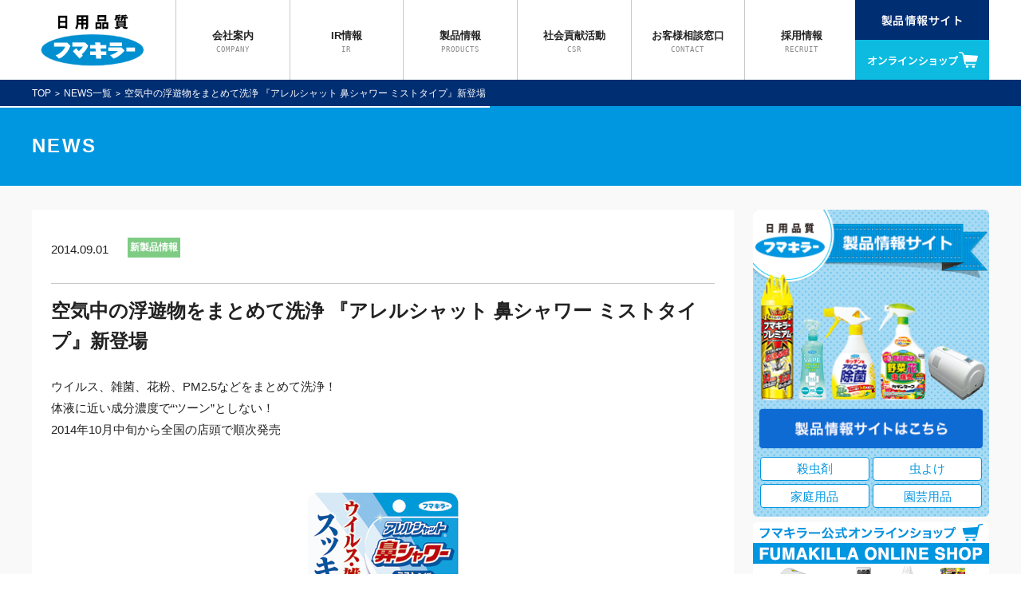

--- FILE ---
content_type: text/html; charset=UTF-8
request_url: https://www.fumakilla.co.jp/new/787/
body_size: 10020
content:
<!doctype html>
<html lang="ja">
<head>
<!-- Google Tag Manager -->
<script>(function(w,d,s,l,i){w[l]=w[l]||[];w[l].push({'gtm.start':
new Date().getTime(),event:'gtm.js'});var f=d.getElementsByTagName(s)[0],
j=d.createElement(s),dl=l!='dataLayer'?'&l='+l:'';j.async=true;j.src=
'https://www.googletagmanager.com/gtm.js?id='+i+dl;f.parentNode.insertBefore(j,f);
})(window,document,'script','dataLayer','GTM-5CV62ZK');</script>
<!-- End Google Tag Manager -->

<meta charset="utf-8">
<title>空気中の浮遊物をまとめて洗浄 『アレルシャット 鼻シャワー ミストタイプ』新登場 | フマキラー株式会社</title>
<meta name="author" content="">
<meta name="copyright" content="Copyright © 2017 FUMAKILLA LIMITED All rights reserved." />
<meta name="description" content="フマキラー株式会社のホームページ。殺虫剤、家庭用品、園芸用品、業務用品等の製造販売、輸出入。製品紹介・新製品情報・IR・プレスリリースなどを含む各種最新情報コンテンツを掲載。" />
<meta name="keywords" content="フマキラー,殺虫剤,ベープ,日用品質,カダン,アルコール除菌,フマキッズこども研究所" />
<meta name="viewport" content="width=device-width, initial-scale=1">
<link rel="canonical" href="https://www.fumakilla.co.jp/new/787/">


<link rel="stylesheet" href="https://www.fumakilla.co.jp/fumakilla_corporate/wp-content/themes/fumakilla/css/slick.css" type="text/css" />
<link rel="stylesheet" href="https://www.fumakilla.co.jp/fumakilla_corporate/wp-content/themes/fumakilla/css/slick-theme.css" type="text/css" />
<link rel="stylesheet" href="https://www.fumakilla.co.jp/fumakilla_corporate/wp-content/themes/fumakilla/css/main.css?1767922060" type="text/css" />
<link rel="stylesheet" href="https://www.fumakilla.co.jp/fumakilla_corporate/wp-content/themes/fumakilla/css/reset.css" type="text/css" />

<link rel="stylesheet" href="https://maxcdn.bootstrapcdn.com/font-awesome/4.6.3/css/font-awesome.min.css">
<!--[if lt IE 9]>
<script src="//html5shiv.googlecode.com/svn/trunk/html5.js"></script>
<script>window.html5 || document.write('<script src="js/vendor/html5shiv.js"><\/script>')</script>
<![endif]-->

	<meta name='robots' content='max-image-preview:large' />
<link rel="alternate" type="application/rss+xml" title="フマキラー株式会社 &raquo; 空気中の浮遊物をまとめて洗浄 『アレルシャット 鼻シャワー ミストタイプ』新登場 のコメントのフィード" href="https://www.fumakilla.co.jp/new/787/feed/" />
<script type="text/javascript">
/* <![CDATA[ */
window._wpemojiSettings = {"baseUrl":"https:\/\/s.w.org\/images\/core\/emoji\/14.0.0\/72x72\/","ext":".png","svgUrl":"https:\/\/s.w.org\/images\/core\/emoji\/14.0.0\/svg\/","svgExt":".svg","source":{"concatemoji":"https:\/\/www.fumakilla.co.jp\/fumakilla_corporate\/wp-includes\/js\/wp-emoji-release.min.js?ver=6.4.7"}};
/*! This file is auto-generated */
!function(i,n){var o,s,e;function c(e){try{var t={supportTests:e,timestamp:(new Date).valueOf()};sessionStorage.setItem(o,JSON.stringify(t))}catch(e){}}function p(e,t,n){e.clearRect(0,0,e.canvas.width,e.canvas.height),e.fillText(t,0,0);var t=new Uint32Array(e.getImageData(0,0,e.canvas.width,e.canvas.height).data),r=(e.clearRect(0,0,e.canvas.width,e.canvas.height),e.fillText(n,0,0),new Uint32Array(e.getImageData(0,0,e.canvas.width,e.canvas.height).data));return t.every(function(e,t){return e===r[t]})}function u(e,t,n){switch(t){case"flag":return n(e,"\ud83c\udff3\ufe0f\u200d\u26a7\ufe0f","\ud83c\udff3\ufe0f\u200b\u26a7\ufe0f")?!1:!n(e,"\ud83c\uddfa\ud83c\uddf3","\ud83c\uddfa\u200b\ud83c\uddf3")&&!n(e,"\ud83c\udff4\udb40\udc67\udb40\udc62\udb40\udc65\udb40\udc6e\udb40\udc67\udb40\udc7f","\ud83c\udff4\u200b\udb40\udc67\u200b\udb40\udc62\u200b\udb40\udc65\u200b\udb40\udc6e\u200b\udb40\udc67\u200b\udb40\udc7f");case"emoji":return!n(e,"\ud83e\udef1\ud83c\udffb\u200d\ud83e\udef2\ud83c\udfff","\ud83e\udef1\ud83c\udffb\u200b\ud83e\udef2\ud83c\udfff")}return!1}function f(e,t,n){var r="undefined"!=typeof WorkerGlobalScope&&self instanceof WorkerGlobalScope?new OffscreenCanvas(300,150):i.createElement("canvas"),a=r.getContext("2d",{willReadFrequently:!0}),o=(a.textBaseline="top",a.font="600 32px Arial",{});return e.forEach(function(e){o[e]=t(a,e,n)}),o}function t(e){var t=i.createElement("script");t.src=e,t.defer=!0,i.head.appendChild(t)}"undefined"!=typeof Promise&&(o="wpEmojiSettingsSupports",s=["flag","emoji"],n.supports={everything:!0,everythingExceptFlag:!0},e=new Promise(function(e){i.addEventListener("DOMContentLoaded",e,{once:!0})}),new Promise(function(t){var n=function(){try{var e=JSON.parse(sessionStorage.getItem(o));if("object"==typeof e&&"number"==typeof e.timestamp&&(new Date).valueOf()<e.timestamp+604800&&"object"==typeof e.supportTests)return e.supportTests}catch(e){}return null}();if(!n){if("undefined"!=typeof Worker&&"undefined"!=typeof OffscreenCanvas&&"undefined"!=typeof URL&&URL.createObjectURL&&"undefined"!=typeof Blob)try{var e="postMessage("+f.toString()+"("+[JSON.stringify(s),u.toString(),p.toString()].join(",")+"));",r=new Blob([e],{type:"text/javascript"}),a=new Worker(URL.createObjectURL(r),{name:"wpTestEmojiSupports"});return void(a.onmessage=function(e){c(n=e.data),a.terminate(),t(n)})}catch(e){}c(n=f(s,u,p))}t(n)}).then(function(e){for(var t in e)n.supports[t]=e[t],n.supports.everything=n.supports.everything&&n.supports[t],"flag"!==t&&(n.supports.everythingExceptFlag=n.supports.everythingExceptFlag&&n.supports[t]);n.supports.everythingExceptFlag=n.supports.everythingExceptFlag&&!n.supports.flag,n.DOMReady=!1,n.readyCallback=function(){n.DOMReady=!0}}).then(function(){return e}).then(function(){var e;n.supports.everything||(n.readyCallback(),(e=n.source||{}).concatemoji?t(e.concatemoji):e.wpemoji&&e.twemoji&&(t(e.twemoji),t(e.wpemoji)))}))}((window,document),window._wpemojiSettings);
/* ]]> */
</script>
<style id='wp-emoji-styles-inline-css' type='text/css'>

	img.wp-smiley, img.emoji {
		display: inline !important;
		border: none !important;
		box-shadow: none !important;
		height: 1em !important;
		width: 1em !important;
		margin: 0 0.07em !important;
		vertical-align: -0.1em !important;
		background: none !important;
		padding: 0 !important;
	}
</style>
<link rel='stylesheet' id='wp-block-library-css' href='https://www.fumakilla.co.jp/fumakilla_corporate/wp-includes/css/dist/block-library/style.min.css?ver=6.4.7' type='text/css' media='all' />
<style id='classic-theme-styles-inline-css' type='text/css'>
/*! This file is auto-generated */
.wp-block-button__link{color:#fff;background-color:#32373c;border-radius:9999px;box-shadow:none;text-decoration:none;padding:calc(.667em + 2px) calc(1.333em + 2px);font-size:1.125em}.wp-block-file__button{background:#32373c;color:#fff;text-decoration:none}
</style>
<style id='global-styles-inline-css' type='text/css'>
body{--wp--preset--color--black: #000000;--wp--preset--color--cyan-bluish-gray: #abb8c3;--wp--preset--color--white: #ffffff;--wp--preset--color--pale-pink: #f78da7;--wp--preset--color--vivid-red: #cf2e2e;--wp--preset--color--luminous-vivid-orange: #ff6900;--wp--preset--color--luminous-vivid-amber: #fcb900;--wp--preset--color--light-green-cyan: #7bdcb5;--wp--preset--color--vivid-green-cyan: #00d084;--wp--preset--color--pale-cyan-blue: #8ed1fc;--wp--preset--color--vivid-cyan-blue: #0693e3;--wp--preset--color--vivid-purple: #9b51e0;--wp--preset--gradient--vivid-cyan-blue-to-vivid-purple: linear-gradient(135deg,rgba(6,147,227,1) 0%,rgb(155,81,224) 100%);--wp--preset--gradient--light-green-cyan-to-vivid-green-cyan: linear-gradient(135deg,rgb(122,220,180) 0%,rgb(0,208,130) 100%);--wp--preset--gradient--luminous-vivid-amber-to-luminous-vivid-orange: linear-gradient(135deg,rgba(252,185,0,1) 0%,rgba(255,105,0,1) 100%);--wp--preset--gradient--luminous-vivid-orange-to-vivid-red: linear-gradient(135deg,rgba(255,105,0,1) 0%,rgb(207,46,46) 100%);--wp--preset--gradient--very-light-gray-to-cyan-bluish-gray: linear-gradient(135deg,rgb(238,238,238) 0%,rgb(169,184,195) 100%);--wp--preset--gradient--cool-to-warm-spectrum: linear-gradient(135deg,rgb(74,234,220) 0%,rgb(151,120,209) 20%,rgb(207,42,186) 40%,rgb(238,44,130) 60%,rgb(251,105,98) 80%,rgb(254,248,76) 100%);--wp--preset--gradient--blush-light-purple: linear-gradient(135deg,rgb(255,206,236) 0%,rgb(152,150,240) 100%);--wp--preset--gradient--blush-bordeaux: linear-gradient(135deg,rgb(254,205,165) 0%,rgb(254,45,45) 50%,rgb(107,0,62) 100%);--wp--preset--gradient--luminous-dusk: linear-gradient(135deg,rgb(255,203,112) 0%,rgb(199,81,192) 50%,rgb(65,88,208) 100%);--wp--preset--gradient--pale-ocean: linear-gradient(135deg,rgb(255,245,203) 0%,rgb(182,227,212) 50%,rgb(51,167,181) 100%);--wp--preset--gradient--electric-grass: linear-gradient(135deg,rgb(202,248,128) 0%,rgb(113,206,126) 100%);--wp--preset--gradient--midnight: linear-gradient(135deg,rgb(2,3,129) 0%,rgb(40,116,252) 100%);--wp--preset--font-size--small: 13px;--wp--preset--font-size--medium: 20px;--wp--preset--font-size--large: 36px;--wp--preset--font-size--x-large: 42px;--wp--preset--spacing--20: 0.44rem;--wp--preset--spacing--30: 0.67rem;--wp--preset--spacing--40: 1rem;--wp--preset--spacing--50: 1.5rem;--wp--preset--spacing--60: 2.25rem;--wp--preset--spacing--70: 3.38rem;--wp--preset--spacing--80: 5.06rem;--wp--preset--shadow--natural: 6px 6px 9px rgba(0, 0, 0, 0.2);--wp--preset--shadow--deep: 12px 12px 50px rgba(0, 0, 0, 0.4);--wp--preset--shadow--sharp: 6px 6px 0px rgba(0, 0, 0, 0.2);--wp--preset--shadow--outlined: 6px 6px 0px -3px rgba(255, 255, 255, 1), 6px 6px rgba(0, 0, 0, 1);--wp--preset--shadow--crisp: 6px 6px 0px rgba(0, 0, 0, 1);}:where(.is-layout-flex){gap: 0.5em;}:where(.is-layout-grid){gap: 0.5em;}body .is-layout-flow > .alignleft{float: left;margin-inline-start: 0;margin-inline-end: 2em;}body .is-layout-flow > .alignright{float: right;margin-inline-start: 2em;margin-inline-end: 0;}body .is-layout-flow > .aligncenter{margin-left: auto !important;margin-right: auto !important;}body .is-layout-constrained > .alignleft{float: left;margin-inline-start: 0;margin-inline-end: 2em;}body .is-layout-constrained > .alignright{float: right;margin-inline-start: 2em;margin-inline-end: 0;}body .is-layout-constrained > .aligncenter{margin-left: auto !important;margin-right: auto !important;}body .is-layout-constrained > :where(:not(.alignleft):not(.alignright):not(.alignfull)){max-width: var(--wp--style--global--content-size);margin-left: auto !important;margin-right: auto !important;}body .is-layout-constrained > .alignwide{max-width: var(--wp--style--global--wide-size);}body .is-layout-flex{display: flex;}body .is-layout-flex{flex-wrap: wrap;align-items: center;}body .is-layout-flex > *{margin: 0;}body .is-layout-grid{display: grid;}body .is-layout-grid > *{margin: 0;}:where(.wp-block-columns.is-layout-flex){gap: 2em;}:where(.wp-block-columns.is-layout-grid){gap: 2em;}:where(.wp-block-post-template.is-layout-flex){gap: 1.25em;}:where(.wp-block-post-template.is-layout-grid){gap: 1.25em;}.has-black-color{color: var(--wp--preset--color--black) !important;}.has-cyan-bluish-gray-color{color: var(--wp--preset--color--cyan-bluish-gray) !important;}.has-white-color{color: var(--wp--preset--color--white) !important;}.has-pale-pink-color{color: var(--wp--preset--color--pale-pink) !important;}.has-vivid-red-color{color: var(--wp--preset--color--vivid-red) !important;}.has-luminous-vivid-orange-color{color: var(--wp--preset--color--luminous-vivid-orange) !important;}.has-luminous-vivid-amber-color{color: var(--wp--preset--color--luminous-vivid-amber) !important;}.has-light-green-cyan-color{color: var(--wp--preset--color--light-green-cyan) !important;}.has-vivid-green-cyan-color{color: var(--wp--preset--color--vivid-green-cyan) !important;}.has-pale-cyan-blue-color{color: var(--wp--preset--color--pale-cyan-blue) !important;}.has-vivid-cyan-blue-color{color: var(--wp--preset--color--vivid-cyan-blue) !important;}.has-vivid-purple-color{color: var(--wp--preset--color--vivid-purple) !important;}.has-black-background-color{background-color: var(--wp--preset--color--black) !important;}.has-cyan-bluish-gray-background-color{background-color: var(--wp--preset--color--cyan-bluish-gray) !important;}.has-white-background-color{background-color: var(--wp--preset--color--white) !important;}.has-pale-pink-background-color{background-color: var(--wp--preset--color--pale-pink) !important;}.has-vivid-red-background-color{background-color: var(--wp--preset--color--vivid-red) !important;}.has-luminous-vivid-orange-background-color{background-color: var(--wp--preset--color--luminous-vivid-orange) !important;}.has-luminous-vivid-amber-background-color{background-color: var(--wp--preset--color--luminous-vivid-amber) !important;}.has-light-green-cyan-background-color{background-color: var(--wp--preset--color--light-green-cyan) !important;}.has-vivid-green-cyan-background-color{background-color: var(--wp--preset--color--vivid-green-cyan) !important;}.has-pale-cyan-blue-background-color{background-color: var(--wp--preset--color--pale-cyan-blue) !important;}.has-vivid-cyan-blue-background-color{background-color: var(--wp--preset--color--vivid-cyan-blue) !important;}.has-vivid-purple-background-color{background-color: var(--wp--preset--color--vivid-purple) !important;}.has-black-border-color{border-color: var(--wp--preset--color--black) !important;}.has-cyan-bluish-gray-border-color{border-color: var(--wp--preset--color--cyan-bluish-gray) !important;}.has-white-border-color{border-color: var(--wp--preset--color--white) !important;}.has-pale-pink-border-color{border-color: var(--wp--preset--color--pale-pink) !important;}.has-vivid-red-border-color{border-color: var(--wp--preset--color--vivid-red) !important;}.has-luminous-vivid-orange-border-color{border-color: var(--wp--preset--color--luminous-vivid-orange) !important;}.has-luminous-vivid-amber-border-color{border-color: var(--wp--preset--color--luminous-vivid-amber) !important;}.has-light-green-cyan-border-color{border-color: var(--wp--preset--color--light-green-cyan) !important;}.has-vivid-green-cyan-border-color{border-color: var(--wp--preset--color--vivid-green-cyan) !important;}.has-pale-cyan-blue-border-color{border-color: var(--wp--preset--color--pale-cyan-blue) !important;}.has-vivid-cyan-blue-border-color{border-color: var(--wp--preset--color--vivid-cyan-blue) !important;}.has-vivid-purple-border-color{border-color: var(--wp--preset--color--vivid-purple) !important;}.has-vivid-cyan-blue-to-vivid-purple-gradient-background{background: var(--wp--preset--gradient--vivid-cyan-blue-to-vivid-purple) !important;}.has-light-green-cyan-to-vivid-green-cyan-gradient-background{background: var(--wp--preset--gradient--light-green-cyan-to-vivid-green-cyan) !important;}.has-luminous-vivid-amber-to-luminous-vivid-orange-gradient-background{background: var(--wp--preset--gradient--luminous-vivid-amber-to-luminous-vivid-orange) !important;}.has-luminous-vivid-orange-to-vivid-red-gradient-background{background: var(--wp--preset--gradient--luminous-vivid-orange-to-vivid-red) !important;}.has-very-light-gray-to-cyan-bluish-gray-gradient-background{background: var(--wp--preset--gradient--very-light-gray-to-cyan-bluish-gray) !important;}.has-cool-to-warm-spectrum-gradient-background{background: var(--wp--preset--gradient--cool-to-warm-spectrum) !important;}.has-blush-light-purple-gradient-background{background: var(--wp--preset--gradient--blush-light-purple) !important;}.has-blush-bordeaux-gradient-background{background: var(--wp--preset--gradient--blush-bordeaux) !important;}.has-luminous-dusk-gradient-background{background: var(--wp--preset--gradient--luminous-dusk) !important;}.has-pale-ocean-gradient-background{background: var(--wp--preset--gradient--pale-ocean) !important;}.has-electric-grass-gradient-background{background: var(--wp--preset--gradient--electric-grass) !important;}.has-midnight-gradient-background{background: var(--wp--preset--gradient--midnight) !important;}.has-small-font-size{font-size: var(--wp--preset--font-size--small) !important;}.has-medium-font-size{font-size: var(--wp--preset--font-size--medium) !important;}.has-large-font-size{font-size: var(--wp--preset--font-size--large) !important;}.has-x-large-font-size{font-size: var(--wp--preset--font-size--x-large) !important;}
.wp-block-navigation a:where(:not(.wp-element-button)){color: inherit;}
:where(.wp-block-post-template.is-layout-flex){gap: 1.25em;}:where(.wp-block-post-template.is-layout-grid){gap: 1.25em;}
:where(.wp-block-columns.is-layout-flex){gap: 2em;}:where(.wp-block-columns.is-layout-grid){gap: 2em;}
.wp-block-pullquote{font-size: 1.5em;line-height: 1.6;}
</style>
<link rel="https://api.w.org/" href="https://www.fumakilla.co.jp/wp-json/" /><link rel="alternate" type="application/json" href="https://www.fumakilla.co.jp/wp-json/wp/v2/posts/787" /><link rel="EditURI" type="application/rsd+xml" title="RSD" href="https://www.fumakilla.co.jp/fumakilla_corporate/xmlrpc.php?rsd" />
<meta name="generator" content="WordPress 6.4.7" />
<link rel="canonical" href="https://www.fumakilla.co.jp/new/787/" />
<link rel='shortlink' href='https://www.fumakilla.co.jp/?p=787' />
<link rel="alternate" type="application/json+oembed" href="https://www.fumakilla.co.jp/wp-json/oembed/1.0/embed?url=https%3A%2F%2Fwww.fumakilla.co.jp%2Fnew%2F787%2F" />
<link rel="alternate" type="text/xml+oembed" href="https://www.fumakilla.co.jp/wp-json/oembed/1.0/embed?url=https%3A%2F%2Fwww.fumakilla.co.jp%2Fnew%2F787%2F&#038;format=xml" />

<link rel='shortcut icon' href='/favicon.ico' />
</head>

<body id="news" class="pages">

<!-- Google Tag Manager (noscript) -->
<noscript><iframe src="https://www.googletagmanager.com/ns.html?id=GTM-5CV62ZK"
height="0" width="0" style="display:none;visibility:hidden"></iframe></noscript>
<!-- End Google Tag Manager (noscript) -->

<div id="headerwrap" class="container">
	<div id="header" class="row">
		<header>
			<h1 id="logo"><a href="https://www.fumakilla.co.jp/"><img src="https://www.fumakilla.co.jp/fumakilla_corporate/wp-content/themes/fumakilla/img/common/logo.svg" alt="日用品質～フマキラー株式会社" /></a></h1>
		</header>
		<nav>
			<div id="gnav-container">
				<div id="gnav">
					<ul>
						<li><span class="sp fa-stack fa-lg"><i class="fa fa-square fa-stack-2x" aria-hidden="true"></i><i class="fa fa-chevron-right fa-stack-1x fa-inverse" aria-hidden="true"></i></span><a href="https://www.fumakilla.co.jp/company/">会社案内<span>COMPANY</span></a>
							<ul>
								<li><a href="https://www.fumakilla.co.jp/company/message/"><span class="fa-stack fa-lg"><i class="fa fa-square fa-stack-2x" aria-hidden="true"></i><i class="fa fa-chevron-right fa-stack-1x fa-inverse" aria-hidden="true"></i></span>トップメッセージ</a></li>
								<li><a href="https://www.fumakilla.co.jp/company/philosophy/"><span class="fa-stack fa-lg"><i class="fa fa-square fa-stack-2x" aria-hidden="true"></i><i class="fa fa-chevron-right fa-stack-1x fa-inverse" aria-hidden="true"></i></span>経営理念</a></li>
								<li><a href="https://www.fumakilla.co.jp/company/corporate/"><span class="fa-stack fa-lg"><i class="fa fa-square fa-stack-2x" aria-hidden="true"></i><i class="fa fa-chevron-right fa-stack-1x fa-inverse" aria-hidden="true"></i></span>会社概要</a></li>
								<li><a href="https://www.fumakilla.co.jp/company/division/"><span class="fa-stack fa-lg"><i class="fa fa-square fa-stack-2x" aria-hidden="true"></i><i class="fa fa-chevron-right fa-stack-1x fa-inverse" aria-hidden="true"></i></span>部門紹介</a></li>
							</ul>
						</li>
						<li><span class="sp fa-stack fa-lg"><i class="fa fa-square fa-stack-2x" aria-hidden="true"></i><i class="fa fa-chevron-right fa-stack-1x fa-inverse" aria-hidden="true"></i></span><a href="https://www.fumakilla.co.jp/ir/">IR情報<span>IR</span></a>
							<ul>
								<li><a href="https://www.fumakilla.co.jp/ir/news/"><span class="fa-stack fa-lg"><i class="fa fa-square fa-stack-2x" aria-hidden="true"></i><i class="fa fa-chevron-right fa-stack-1x fa-inverse" aria-hidden="true"></i></span>IRニュース</a></li>
								<li><a href="https://www.fumakilla.co.jp/ir/kessan/"><span class="fa-stack fa-lg"><i class="fa fa-square fa-stack-2x" aria-hidden="true"></i><i class="fa fa-chevron-right fa-stack-1x fa-inverse" aria-hidden="true"></i></span>決算資料</a></li>
								<li><a href="https://www.fumakilla.co.jp/ir/#irwebcasting"><span class="fa-stack fa-lg"><i class="fa fa-square fa-stack-2x" aria-hidden="true"></i><i class="fa fa-chevron-right fa-stack-1x fa-inverse" aria-hidden="true"></i></span>決算説明会</a></li>
								<li><a href="https://www.fumakilla.co.jp/ir/#generalmeeting"><span class="fa-stack fa-lg"><i class="fa fa-square fa-stack-2x" aria-hidden="true"></i><i class="fa fa-chevron-right fa-stack-1x fa-inverse" aria-hidden="true"></i></span>株主総会</a></li>
							</ul>
						</li>
						<li><span class="sp fa-stack fa-lg"><i class="fa fa-square fa-stack-2x" aria-hidden="true"></i><i class="fa fa-chevron-right fa-stack-1x fa-inverse" aria-hidden="true"></i></span><a href="https://www.fumakilla.co.jp/goods/">製品情報<span>PRODUCTS</span></a></li>
						<li><span class="sp fa-stack fa-lg"><i class="fa fa-square fa-stack-2x" aria-hidden="true"></i><i class="fa fa-chevron-right fa-stack-1x fa-inverse" aria-hidden="true"></i></span><a href="https://www.fumakilla.co.jp/csr/">社会貢献活動<span>CSR</span></a></li>
						<li><span class="sp fa-stack fa-lg"><i class="fa fa-square fa-stack-2x" aria-hidden="true"></i><i class="fa fa-chevron-right fa-stack-1x fa-inverse" aria-hidden="true"></i></span><a href="https://www.fumakilla.co.jp/contact/">お客様相談窓口<span>CONTACT</span></a></li>
						<li><span class="sp fa-stack fa-lg"><i class="fa fa-square fa-stack-2x" aria-hidden="true"></i><i class="fa fa-chevron-right fa-stack-1x fa-inverse" aria-hidden="true"></i></span><a href="https://www.fumakilla.co.jp/recruit/">採用情報<span>RECRUIT</span></a></li>

						<li class="sp"><span class="sp fa-stack fa-lg"><i class="fa fa-square fa-stack-2x" aria-hidden="true"></i><i class="fa fa-chevron-right fa-stack-1x fa-inverse" aria-hidden="true"></i></span><a href="https://www.fumakilla.co.jp/dna/">FUMAKILLA’S DNA<span>FUMAKILLA’S DNA</span></a></li>
						<!--li class="sp"><span class="sp fa-stack fa-lg"><i class="fa fa-square fa-stack-2x" aria-hidden="true"></i><i class="fa fa-chevron-right fa-stack-1x fa-inverse" aria-hidden="true"></i></span><a href="https://www.fumakilla.co.jp/contact/inquiry/">お問い合せ<span>CONTACT</span></a></li-->
					</ul>
				</div>
			</div>
			<ul id="header-link">
				<li id="products-site"><a href="https://fumakilla.jp/" target="_blank" class="hover"><img src="//www.fumakilla.co.jp/fumakilla_corporate/wp-content/themes/fumakilla/img/common/productsite.png" alt="製品情報サイト" /></a></li>
				<!-- <li id="global-site"><a href="https://fumakilla-global.com/" target="_blank" class="hover">Global Site</a></li> -->
				<li id="global-site"><a href="http://shop.fumakilla.jp/" target="_blank" class="hover"><img src="//www.fumakilla.co.jp/fumakilla_corporate/wp-content/themes/fumakilla/img/common/onlineshop.png" alt="オンラインショップ" /></a></li>
			</ul>
		</nav>
	</div>
</div>
<div id="breadcrumb" class="">
	<div class="container row">
		<div class="twelve columns">
			<ul id="">
				<li><a href="/">TOP</a></li>
				<li><a href="/news/">NEWS一覧</a></li>
				<li>空気中の浮遊物をまとめて洗浄 『アレルシャット 鼻シャワー ミストタイプ』新登場</li>
			</ul>
		</div>
	</div>
</div>
<div id="page-header" class="">
	<div class="container row">
		<div class="twelve columns">
			<h2 id="page-title">NEWS</h2>
		</div>
	</div>
</div>

<section class="pt-200 pb-200 bg-lightgray">
	<div class="container">
		<div class="row">
			<div class="eight columns bg-white">
																<div id="news-date" class="icon-products">
					<p>2014.09.01</p>
				</div>
				<h1>空気中の浮遊物をまとめて洗浄 『アレルシャット 鼻シャワー ミストタイプ』新登場</h1>
				<div id="news-content">
				<p><p>ウイルス、雑菌、花粉、PM2.5などをまとめて洗浄！<br />体液に近い成分濃度で“ツーン”としない！<br />2014年10月中旬から全国の店頭で順次発売</p>
<p>&nbsp;</p>
<p><img fetchpriority="high" decoding="async" class="size-full wp-image-788 aligncenter" src="https://www.fumakilla.co.jp/corporate/2016/07/hanashower_web.jpg" alt="ä Ê" width="350" height="350" srcset="https://www.fumakilla.co.jp/corporate/2016/07/hanashower_web.jpg 350w, https://www.fumakilla.co.jp/corporate/2016/07/hanashower_web-150x150.jpg 150w, https://www.fumakilla.co.jp/corporate/2016/07/hanashower_web-300x300.jpg 300w" sizes="(max-width: 350px) 100vw, 350px" /></p>
<p>&nbsp;</p>
<div align="center">『アレルシャット 鼻シャワー ミストタイプ』　　</div>
<div align="center">容量70ml（約500プッシュ分）</div>
<div align="center"> </div>
<div style="text-align: left;" align="center">フマキラー株式会社（本社：東京都千代田区、社長：大下一明）は、鼻腔内に付着した空気中のさまざまな浮遊物を、すっきりと洗い流す点鼻型スプレー『アレルシャット 鼻シャワー ミストタイプ』を2014年10月1日（水）より出荷し、10月中旬より順次、全国の店頭で発売いたします。販売チャネルは、ドラッグストア、スーパー、ホームセンター、コンビニなどです。</p>
<p>　　本商品は、花粉の季節の不快な症状にお悩みの方に向けて開発した「アレルシャット 爽快 ミストウォッシュ」の好評を受けて新開発したものです。花粉のみならず、近年健康被害をもたらす浮遊物として注目されているウイルス、PM2.5、空気中に漂うさまざまな雑菌や異物を洗い流して鼻腔内を清潔に保ち、鼻のムズムズを解消しながら乾燥も予防、不快な鼻の症状を緩和します。</p>
<p>　近年、新型インフルエンザ(H1N1)や鳥インフルエンザ(H5N1)の流行など、ウイルスや雑菌の影響を受ける危険は季節を問わず拡大する傾向にあります。　加えて、PM2.5や黄砂に代表される粒子状物質のユーラシア大陸からの飛来はわが国の保健衛生上、大きな懸念事項になっています。日本気象協会などによる予報も発令されていますが、空気中を漂うものだけに予防の難しさは解消されません。<br />こうした状況から、従来の花粉対策にとどまらず、空気中の浮遊物を幅広く洗浄する商品を求める声が高まっていました。</p>
<p>【商品特長】<br /><b>①弱酸性の独自処方で空気中の異物をまとめて洗い流す！</b><br />正常な鼻汁の状態は弱酸性から中性の間に保たれていますが、アレルギー性鼻炎の鼻汁は弱アルカリ性で、異物に過敏に反応したり、異物が貼り付いて取り除きにくくなったりすると報告されています。本商品は、正常な体液に近い弱酸性の処方で、ウイルス、雑菌、花粉、PM2.5など、季節や相手を問わず、気になる異物をまとめてスッキリ洗浄します。</p>
<p><b>②体液に近い成分濃度だからツーンとしない！</b><br />プールの水が鼻に入ると痛いのは、プールの水と体液の成分濃度が異なるためです。本商品は、洗浄液の成分濃度が体液に近いため、ツーンとした痛みがありません。また、アレルギー発症時には鼻粘膜が過敏になり、香料などにも敏感になるため、本商品では無香料、ノンガスタイプを採用しました。</p>
<p><b>③シュッと押すだけ、いつでもどこでも簡単お手軽に！</b><br />スプレーするだけですから、気になるときにいつでも手軽にスッキリできます。鼻うがいが難しいお子様にも簡単にお使いいただけます。</p>
<p><b>④握りやすくスプレーしやすい容器！</b><br />人間工学に基づいて手のひらにフィットしやすい形状にしました。ポンプのツバも大きく指がかかりやすいので押しやすく、お子様から高齢者まで使いやすいユニバーサルデザインを採用しています。</p>
<p>【商品に含まれる成分】<br />精製水、塩化ナトリウム、クエン酸ナトリウム、クエン酸、ベンザルコニウム塩化物、グリセリン</div>
</p>
																						</div>
				<p class="center">
					<a href="https://www.fumakilla.co.jp/news/" class="button button-blue"><i class="fa fa-chevron-right" aria-hidden="true"></i>NEWS一覧に戻る</a>
				</p>
			</div>

			<div id="sidebar" class="four-02 columns pc">
			<ul id="sidebar-banner">
	<li>
		<a href="https://fumakilla.jp/" target="_blank"><img src="https://www.fumakilla.co.jp/fumakilla_corporate/wp-content/themes/fumakilla/img/common/sidebar_banner_01_2.png" alt="フマキラー株式会社 | 製品情報サイト" /></a>
		<a class="products-btn link1" href="https://fumakilla.jp/insecticide/" target="_blank">殺虫剤</a>
		<a class="products-btn link2" href="https://fumakilla.jp/apply_insecticide/mushiyoke/" target="_blank">虫よけ</a>
		<a class="products-btn link3" href="https://fumakilla.jp/household/" target="_blank">家庭用品</a>
		<a class="products-btn link4" href="https://fumakilla.jp/gardening/" target="_blank">園芸用品</a>
	</li>
	<li><a href="http://shop.fumakilla.jp/" target="_blank"><img src="https://www.fumakilla.co.jp/fumakilla_corporate/wp-content/themes/fumakilla/img/common/sidebar_banner_07.png" alt="フマキラー公式オンラインショップ" /></a></li>
	<li><a href="http://www.igo-masters.jp/" target="_blank"><img src="https://www.fumakilla.co.jp/fumakilla_corporate/wp-content/themes/fumakilla/img/common/sidebar_banner_02.png" alt="フマキラー 囲碁マスターズカップ" /></a></li>
	<li><a href="https://www.fumakilla.co.jp/fumakids/" target="_blank"><img src="https://www.fumakilla.co.jp/fumakilla_corporate/wp-content/themes/fumakilla/img/common/sidebar_banner_03.png" alt="自然を楽しく学ぶ情報サイト　フマキッズこども研究所" /></a></li>
	<li><a href="https://www.fumakilla.co.jp/ivm/" target="_blank"><img src="https://www.fumakilla.co.jp/fumakilla_corporate/wp-content/themes/fumakilla/img/common/sidebar_banner_04.png" alt="命のそばに。プロジェクト" /></a></li>
	<li><a href="https://www.fumakilla.co.jp/dna/"><img src="https://www.fumakilla.co.jp/fumakilla_corporate/wp-content/themes/fumakilla/img/common/sidebar_banner_05.png" alt="FUMAKILLA’S DNA" /></a></li>
	<li><a href="https://www.fumakilla.co.jp/untold_story/" target="_blank"><img src="https://www.fumakilla.co.jp/fumakilla_corporate/wp-content/themes/fumakilla/img/common/sidebar_banner_06.png" alt="高濃度虫よけ剤開発秘話" /></a></li>
	<li><a href="https://www.fumakilla.co.jp/hiari/" target="_blank"><img src="https://www.fumakilla.co.jp/fumakilla_corporate/wp-content/themes/fumakilla/img/common/sidebar_banner_08.png" alt="ヒアリ特設サイト" /></a></li>
</ul>			</div>

		</div>
	</div>
</section>


<footer class="container">
	<div class="row">
		<p id="footer-logo" class="pc"><img src="https://www.fumakilla.co.jp/fumakilla_corporate/wp-content/themes/fumakilla/img/common/logo.svg" alt="日用品質～フマキラー株式会社" /></p>
		<ul id="footer-link" class="sp clear">
			<li id="footer-products-site"><a href="https://fumakilla.jp/" target="_blank">製品情報サイト</a></li>
			<!-- <li id="footer-global-site"><a href="https://fumakilla-global.com/" target="_blank">Global Site</a></li> -->
			<li id="footer-global-site"><a href="http://shop.fumakilla.jp/" target="_blank">オンラインショップ</a></li>
		</ul>
		<ul id="footer-menu" class="">
			<li><a href="https://www.fumakilla.co.jp/news/">NEWS一覧</a></li>
			<li><a href="https://www.fumakilla.co.jp/company/">会社案内</a>
				<ul class="pc">
					<li><a href="https://www.fumakilla.co.jp/company/message/">トップメッセージ</a></li>
					<li><a href="https://www.fumakilla.co.jp/company/philosophy/">経営理念</a></li>
					<li><a href="https://www.fumakilla.co.jp/company/corporate/">会社概要</a></li>
					<li><a href="https://www.fumakilla.co.jp/company/division/">部門紹介</a></li>
				</ul>
			</li>
			<li><a href="https://www.fumakilla.co.jp/ir/">IR情報</a>
				<ul class="pc">
					<li><a href="https://www.fumakilla.co.jp/ir/news/">IRニュース一覧</a></li>
					<li><a href="https://www.fumakilla.co.jp/ir/kessan/">決算資料一覧</a></li>
					<li><a href="https://www.fumakilla.co.jp/ir/">決算説明会</a></li>
					<li><a href="https://www.fumakilla.co.jp/ir/">株主総会</a></li>
				</ul>
			</li>
			<li class="stack"><a href="https://www.fumakilla.co.jp/goods/">製品情報</a></li>
			<li class="stack pc"><a href="https://www.fumakilla.co.jp/dna/">FUMAKILLA’S DNA</a></li>
			<li class="stack"><a href="https://www.fumakilla.co.jp/csr/">社会貢献活動</a></li>
			<li class="stack-02"><a href="https://www.fumakilla.co.jp/contact/">お客様相談窓口</a></li>
			<!--li class="stack-02"><a href="https://www.fumakilla.co.jp/contact/inquiry/">お問い合せ</a></li-->
			<li class="stack-02"><a href="https://www.fumakilla.co.jp/recruit/">採用情報</a></li>
			<li class="stack-02"><a href="https://www.fumakilla.co.jp/privacy/">プライバシーポリシー</a></li>
			<li class="stack-02"><a href="https://www.fumakilla.co.jp/sitepolicy/">サイトのご利用について</a></li>
			<li class="stack-02"><a href="https://www.fumakilla.co.jp/social-media/">ソーシャルメディアポリシー</a></li>
			<li class="stack" style="float:right;"><a href="https://www.fumakilla.co.jp/sitemap/">サイトマップ</a></li>
			<li class="stack" style="float:right;"><a href="https://fumakilla-global.com/" target="_blank">Fumakilla global-site</a></li>
		</ul>
		<p id="copyright"><small>Copyrights &copy; FUMAKILLA LIMITED</small></p>
	</div>
</footer>

<p id="pagetop"><a href="#header" class="smoothScroll"><i class="fa fa-arrow-up" aria-hidden="true"></i></a></p>

<script src="//ajax.googleapis.com/ajax/libs/jquery/1.11.2/jquery.min.js"></script>
<script>window.jQuery || document.write('<script src="https://www.fumakilla.co.jp/fumakilla_corporate/wp-content/themes/fumakilla/js/vendor/jquery-1.11.2.min.js"><\/script>')</script>
<script src="https://www.fumakilla.co.jp/fumakilla_corporate/wp-content/themes/fumakilla/js/slick.min.js"></script>
<script src="https://www.fumakilla.co.jp/fumakilla_corporate/wp-content/themes/fumakilla/js/jQuery.menutron.js"></script>
<script src="https://www.fumakilla.co.jp/fumakilla_corporate/wp-content/themes/fumakilla/js/jquery.matchHeight-min.js"></script>
<script src="https://www.fumakilla.co.jp/fumakilla_corporate/wp-content/themes/fumakilla/js/main.js"></script>
<script type="text/javascript">

</script>

</body>
</html>


--- FILE ---
content_type: text/css
request_url: https://www.fumakilla.co.jp/fumakilla_corporate/wp-content/themes/fumakilla/css/main.css?1767922060
body_size: 13217
content:
/*WP Default*/
.aligncenter {
    display: block;
    margin: 0 auto;
}
.alignright { float: right; }
.alignleft { float: left; }
/*WP Default*/


#main-img{
	position: relative;
}
#main-img:after{
	content: "";
	display: block;
	width: 100%;
	height: 100px;
	padding-bottom: 180px;
	background: url(../img/top/main_bg.png) no-repeat left bottom;
	-webkit-background-size: cover;
	background-size: cover;
	position: absolute;
	bottom: -2px;
	left: 0;
}
#main-img p.text{
	position: absolute;
	height: 50px;
	bottom: 80px;
	right: 4%;
	z-index: 99;
}
#select-wrap{
	display: inline-block;
	position: relative;
	min-width: 6em;
	/* display: none; */
}
#select-wrap select{
	-moz-appearance: none;
	-webkit-appearance: none;
	appearance: none;
	border-radius: 3px;
	padding: .25em .5em;
	border: 1px solid #c9c9c9;
	background: none transparent;
	vertical-align: middle;
	box-sizing: content-box;
	width: 100%;
	background: url(../img/common/icon_arrow02.png) right 50% no-repeat;
	background-size: contain;
}
#top-01{
	background: #0096E0;
	padding-bottom: 3em;
	margin-top: -2em;
}
#top-01 .eight.columns{
	background: #fff;
	-webkit-border-radius: 7px;
	-moz-border-radius: 7px;
	border-radius: 7px;
	padding: 1.5em;
}
#top-01 .eight.columns h1{
	font-size: 1.5em;
	font-weight: bold;
	position: relative;
}
#top-01 .eight.columns h1 span{
	font-size: .7em;
	font-weight: normal;
	color: #0096E0;
	padding-left: 1.5em;
}
#news-nav{
	margin-top: 1em;
}
#news-nav #select-wrap{
	display: none;
}
#news-nav li{
	font-size: 90%;
	/* float: left; */
	display: inline-block;
	background: #f6f6f6;
	margin-right: 3px;
	position: relative;
	z-index: 2;
	min-width: 17%;
	vertical-align: bottom;
}
#news-nav li.select:before{
	content: "";
	display: block;
	width: 100%;
	height: 1px;
	background: #fff;
	position: absolute;
	left: 0;
	bottom: -1px;
	border-left: 1px solid #0096E0;
	border-right: 1px solid #0096E0;
	z-index: 0;
	box-sizing: border-box;
}
#news-nav li.select a{
	background: #fff;
	border-top: 3px solid #0096E0;
	border-right: 1px solid #0096E0;
	/* border-bottom: 1px solid #0096E0; */
	border-left: 1px solid #0096E0;
}
#top #news-nav li:first-child.select:after{
	content: "";
	display: block;
	width: 10px;
	height: 10px;
	background: #fff;
	position: absolute;
	left: 0px;
	bottom: -10px;
	border-left: 1px solid #0096E0;
	z-index: 0;
}
#news-nav li a{
	-webkit-transition: .2s ease-out;
	-moz-transition: .2s ease-out;
	-ms-transition: .2s ease-out;
	transition: .2s ease-out;
	border-top: 3px solid #f6f6f6;
	border-right: 1px solid #f6f6f6;
	border-left: 1px solid #f6f6f6;
	display: block;
	padding: .5em 4%;
	/* min-width: 20%; */
	/* width: 12%; */
	text-align: center;
}
#news-nav li:not(.select):after{
	content: "";
	width: 0;
	height: 0;
	border-style: solid;
	border-width: 0 0 7px 7px;
	position: absolute;
	right: 3px;
	bottom: 3px;
	border-color: transparent transparent #0096E0 transparent;
}
#news-nav li a:hover{
	color: #fff;
	background: #0096E0;
	border-color: #0096E0;
}
	 #news-nav-all:after{border-color: transparent transparent #0096E0 transparent;}
#news-nav-products:after{border-color: transparent transparent #7ecc84 transparent!important;}
   #news-nav-event:after{border-color: transparent transparent #edae5c transparent!important;}
	#news-nav-news:after{border-color: transparent transparent #e07e7e transparent!important;}
	  #news-nav-ir:after{border-color: transparent transparent #846fcc transparent!important;}
   #news-nav li:hover:after{border-color: transparent transparent #fff transparent;}
#news-nav02{
	margin-top: 1em;
}
#news-nav02 li{
	font-size: 90%;
	display: inline-block;
	background: #f6f6f6;
	margin-right: 3px;
	position: relative;
	z-index: 2;
	min-width: 25%;
	vertical-align: bottom;
}
#news-nav02 li.select:before{
	content: "";
	display: block;
	width: 100%;
	height: 1px;
	background: #fff;
	position: absolute;
	left: 0;
	bottom: -1px;
	border-left: 1px solid #0096E0;
	border-right: 1px solid #0096E0;
	z-index: 0;
	box-sizing: border-box;
}
#news-nav02 li.select a{
	background: #fff;
	border-top: 3px solid #0096E0;
	border-right: 1px solid #0096E0;
	/* border-bottom: 1px solid #0096E0; */
	border-left: 1px solid #0096E0;
}
#top #news-nav02 li:first-child.select:after{
	content: "";
	display: block;
	width: 10px;
	height: 10px;
	background: #fff;
	position: absolute;
	left: 0px;
	bottom: -10px;
	border-left: 1px solid #0096E0;
	z-index: 0;
}
#news-nav02 li a{
	-webkit-transition: .2s ease-out;
	-moz-transition: .2s ease-out;
	-ms-transition: .2s ease-out;
	transition: .2s ease-out;
	border-top: 3px solid #f6f6f6;
	border-right: 1px solid #f6f6f6;
	border-left: 1px solid #f6f6f6;
	display: block;
	padding: .5em 4%;
	/* min-width: 20%; */
	/* width: 12%; */
	text-align: center;
}
#news-nav02 li:not(.select):after{
	content: "";
	width: 0;
	height: 0;
	border-style: solid;
	border-width: 0 0 7px 7px;
	position: absolute;
	right: 3px;
	bottom: 3px;
	border-color: transparent transparent #0096E0 transparent;
}
#news-nav02 li a:hover{
	color: #fff;
	background: #0096E0;
	border-color: #0096E0;
}
#top #news-content{
	width: 96%;
	padding: 1em;
	border-top: 1px solid #0096E0;
	border-right: 1px solid #0096E0;
	border-bottom: 1px solid #0096E0;
	border-left: 1px solid #0096E0;
	-webkit-border-radius: 7px;
	-moz-border-radius: 7px;
	border-radius: 7px;
	overflow-y: auto;
	min-height: 352px;
	max-height: 352px;
}
#news-content > dl:not(:first-child)/*, #news-content > div:not(:first-child)*/{
	display: none;
}
#news-content dl{
	/* overflow: hidden; */
}
#news-content dl dt,
#ir .corporate-dl dt{
	float: left;
	clear: left;
	width: 11em;
	padding: .5em 0 0;
	position: relative;
}
#news-content dl dt:after,
#news #news-date:after{
	content: "";
	font-size: .8em;
	font-weight: bold;
	color: #fff;
	padding: .25em;
	width: 5em;
	display: block;
	text-align: center;
	position: absolute;
	right: 0;
	top: .75em;
}
#news #news-date:after{
	right: inherit;
	left: 8em;
	top: 1em;
}
#news-content dl dt.icon-ir:after,#news #news-date.icon-ir:after{content: "IR\60C5\5831";background: #78B6F3;}
#news-content dl dt.icon-event:after,#news #news-date.icon-event:after{content: "\30A4\30D9\30F3\30C8";background: #edae5c;}
#news-content dl dt.icon-performance:after,#news #news-date.icon-performance:after{content: "\696D\7E3E\30FB\6C7A\7B97";background: #846fcc;}
#news-content dl dt.icon-products:after,#news #news-date.icon-products:after{content: "\65B0\88FD\54C1\60C5\5831";background: #7ecc84;}
#news-content dl dt.icon-news:after,#news #news-date.icon-news:after{content: "\304A\77E5\3089\305B";background: #e07e7e;}
#news-content dl dd{
	padding: .5em 0 .5em 12em;
}
#news-content dl dd:not(:last-child){
	border-bottom: 1px solid #c4c4c4;
}
#news-content dl dd a:not([href$=".pdf"]){
	text-decoration: underline;
}
#top #sidebar p.mb-50 {
	position: relative;
}
#top #sidebar p.mb-50 img{
	-webkit-border-radius: 7px;
	-moz-border-radius: 7px;
	border-radius: 7px;
}
#top #sidebar p.mb-50 a.products-btn {
	position: absolute;
	display: inline-block;
	width: 38%;
	padding: 1.7% 0;
	color: #0096e0;
	font-size: 1.1vw;
	line-height: 1;
	text-align: center;
	background-color: #fff;
	border: solid 1px #0096e0;
	border-radius: 3px;
}
@media only screen and (min-width: 1300px) {
	#top #sidebar p.mb-50 a.products-btn {
		font-size: 14px;
	}
}
#top #sidebar p.mb-50 a.products-btn:hover {
	opacity: 0.7;
	transition: opacity 1s ease-out;
}
#top #sidebar p.mb-50 a.link1 {
	top: 77.5%;
	left: 10%;
}
#top #sidebar p.mb-50 a.link2 {
	top: 77.5%;
	right: 10%;
}
#top #sidebar p.mb-50 a.link3 {
	top: 88%;
	left: 10%;
}
#top #sidebar p.mb-50 a.link4 {
	top: 88%;
	right: 10%;
}
.twitter-link-bnr {
	margin-top: 0.5em;
}
.twitter-link-bnr a {
	display: block;
	max-height: 50px;
	padding: 11px 8px;
	background-color: #fff;
	border-radius: 10px;
}
.twitter-link-bnr a:hover {
	opacity: 0.7;
	transition: opacity 1s ease-out;
}
.twitter-link-bnr.sp a {
	padding-top: 19px;
	padding-bottom: 19px;
	border: solid 2px #0090d1;
}
.twitter-link-bnr a img {
	width: 13%;
	margin-left: 7%;
	margin-right: 5%;
	vertical-align: middle;
}
.twitter-link-bnr a .text {
	display: inline-block;
	width: 75%;
	text-align: center;
	vertical-align: middle;
}
.twitter-link-bnr a .text .blue {
	color: #0090d1;
}

#top-02{
	padding: 5em 0;
}
#top-02 ul{
	width: 1000px;
	max-width: 100%;
	margin: 0 auto;
}
#top-02 ul li{
	float: left;
	width: 33.33333334%;
	text-align: center;
	box-sizing: border-box;
}
#top-02 ul li:nth-child(2){
	border-left: 1px solid #c4c4c4;
	border-right: 1px solid #c4c4c4;
	/* margin: 0 1.5%; */
}
#top-02 ul li .title{
	font-weight: bold;
	margin-bottom: .5em;
}
#top-02 ul li .title span{
	font-size: .8em;
	font-family: monospace;
	font-weight: normal;
	display: block;
}
/*#top-02 ul li img{
	max-width: 86%;
}*/
#top-02 ul li .image{
	width: 86%;
	height: 200px;
	margin: 0 auto .5em;
	background-size: cover;
	-webkit-background-size: cover;
	background-repeat: no-repeat;
	background-position: center center;
}
#top-03{
	background: #000;
	color: #fff;
	padding-bottom: 5em;
}
#top-03 h1,
#top-04 h1,
#top-05 h1{
	text-align: center;
	font-size: 1.8em;
	font-weight: bold;
	position: relative;
	z-index: 1;
	margin-bottom: 1.5em;
	padding-top: 1em;
}
#top-03 h1 span,
#top-04 h1 span,
#top-05 h1 span{
	font-size: .5em;
	/* font-weight: normal; */
	display: block;
}
#top-03 h1:before,
#top-04 h1:before,
#top-05 h1:before{
	content: "";
	display: block;
	width: 0;
	height: 0;
	border-style: solid;
	border-width: 100px 90px 0 90px;
	position: absolute;
	left: 50%;
	top: 0;
	z-index: -1;
	margin-left: -90px;
}
#top-03 h1:before{border-color: #cc0000 transparent transparent transparent;}
#top-04 h1:before{border-color: #ffce3a transparent transparent transparent;}
#top-05 h1:before{border-color: #0a73bd transparent transparent transparent;}
#top-03 .slick-slider,
#top-04 .slick-slider{
	/* width: 1000px; */
	margin: 0 auto;
}
#top-03 .slick-slide img{
	width: 95%;
	margin: 0 auto;
	padding-bottom: 1px;
	-webkit-border-radius: 5px;
	border-radius: 5px;
}
#top-04{
	background: #f2f2f2;
	padding-bottom: 3em;
}
#top-04 .slick-slider{
	margin-bottom: 3em;
}
#top-04 .slick-track{
	padding-bottom: 1px;
}
#top-04 .slick-initialized .slick-slide{
	background: #fff;
	margin: 0 5px;
	padding: 1em;
	text-align: center;
	border: 1px solid #c4c4c4;
	-webkit-border-radius: 7px;
	-moz-border-radius: 7px;
	border-radius: 7px;
}
#top-04 .slick-slide img{
	max-width: 150px;
	margin: 0 auto;
	width: auto;
}
#top-04 .slick-prev:before,#top-04 .slick-next:before{
	color: #0096e0;
}
#top-04 a.button.button-blue{
	min-width: 15em;
}
#top-05{
	background: #0096e0;
	color: #fff;
	padding-bottom: 3em;
}
#top-05 ul li{
	float: left;
	width: 32.5%;
	margin-bottom: .5em;
}
#top-05 ul li:nth-of-type(3n-1){
	margin: 0 1.25% .5em;
}
#top section.banner {
	padding-bottom: 5em;
	text-align: center;
}
#news .eight.columns.bg-white, #ir .eight.columns.bg-white, #company .eight.columns.bg-white, #csr .eight.columns.bg-white, #contact .eight.columns.bg-white, #dna .eight.columns.bg-black{
	padding: 1.5em 2%;
}
#news .eight.columns.bg-white #news-nav{
	border-bottom: 1px solid #0096e0;
}
#news .eight.columns.bg-white .year,#ir .eight.columns.bg-white .year{
	border: 10px solid #f6f6f6;
	margin: 2em 0;
	padding: 1em 2em;
	position: relative;
}
#news .eight.columns.bg-white .year .select-box, #ir .eight.columns.bg-white .year .select-box{
	/* display: inline-block; */
	position: absolute;
	top: .75em;
	right: 2em;
	/* padding: 0 2em; */
	border: 1px solid #c9c9c9;
	-webkit-border-radius: 3px;
	-moz-border-radius: 3px;
	border-radius: 3px;
}
.year .select-box select,
.year .select-box option{
	width: 100%;
	padding: 3px 3em 3px 2em;
	/* height: 30px; */
	/* line-height: 30px; */
	background-color: transparent;
	border: none;
	-webkit-appearance: none;
	-moz-appearance: none;
	-ms-appearance: none;
	appearance: none;
	background: #fff;
	background: -moz-linear-gradient(top,  rgba(0,0,0,0) 0%, rgba(234,234,234,0.65) 100%);
	background: -webkit-linear-gradient(top,  rgba(0,0,0,0) 0%,rgba(234,234,234,0.65) 100%);
	background: linear-gradient(to bottom,  rgba(0,0,0,0) 0%,rgba(234,234,234,0.65) 100%);
	filter: progid:DXImageTransform.Microsoft.gradient( startColorstr='#00000000', endColorstr='#a6eaeaea',GradientType=0 );
}
.year .select-box i{
	position: absolute;
	right: 0;
	top: 0;
	line-height: 2;
	text-align: center;
	margin: 0;
	height: 100%;
	width: 1.75em;
	background: #f7f7f7;
	background: -moz-linear-gradient(top,  #f7f7f7 29%, #cecece 100%);
	background: -webkit-linear-gradient(top,  #f7f7f7 29%,#cecece 100%);
	background: linear-gradient(to bottom,  #f7f7f7 29%,#cecece 100%);
	filter: progid:DXImageTransform.Microsoft.gradient( startColorstr='#f7f7f7', endColorstr='#cecece',GradientType=0 );
	border-left: 1px solid #c9c9c9;
}
#news #news-date{
	padding: 1em 0;
	margin-bottom: 1em;
	border-bottom: 1px solid #c9c9c9;
	position: relative;
}
#news #news-date+h1{
	font-size: 1.6em;
	font-weight: bold;
	margin-bottom: 1em;
}
#news #news-content{
	margin-bottom: 2em;
}
#news #news-content p{
	margin-bottom: 1.2em;
	line-height: 1.8;
}
#news #news-content p a{
	color: #0096e0;
	text-decoration: underline;
}
#news #news-content p.image{
	text-align: center;
}
.top .cont h3,
.pages .cont h3{
	font-size: 130%;
	padding: .2em .5em;
	margin-bottom: 1em;
	border-left: 4px solid #0096e0;
	position: relative;
}
#ir-news{
	background: #0068b7;
	padding: 1.5em;
	margin-bottom: 2em;
}
#ir-news h3{
	border-color: #fff;
	color: #fff;
	width: 18%;
	float: left;
	position: relative;
}
#ir-news h3 a{
	font-size: 80%;
	position: absolute;
	color: #fff;
	left: 0;
	top: 5em;
}
#ir-news h3 a:hover{
	text-decoration: underline;
}
#ir-news #news-content{
	width: 74%;
	margin: 0 0 0 auto;
	padding: 2%;
	background: #fff;
	/* clear: left; */
}
#ir-news #news-content dt{
	clear: inherit;
}
.cont{
	border: 1px solid #c8c8c8;
	background: #fff;
	padding: 1.5em;
	position: relative;
	margin-bottom: 2em;
}
.cont.noborder{
	border: none;
}
h3.h3-01{
	font-size: 120%;
	line-height: 70px;
	border: 1px solid #c9c9c9;
	border-left: 5px solid #0096e0;
	margin-bottom: 1em;
	padding-left: 1em;
}
.pages .cont h3.h3-02{
	font-size: 200%;
	font-weight: bold;
	background: url([data-uri]) repeat;
	border: 3px solid #1195de;
	margin-bottom: 2rem;
}
.pages .cont h4.h4-01{
	font-size: 186%;
	font-weight: bold;
	color: #1195de;
	border-bottom: 2px solid #1195de;
	margin-bottom: 2rem;
}
.pages .cont h5.h5-01{
	font-size: 160%;
	font-weight: bold;
	margin-bottom: 1rem;
}
section.bg-lightgray .bg-white p{
	margin-bottom: 1em;
}
#ir-link-external{
	position: absolute;
	right: 0;
	top: 0;
	height: 100%;
	width: 64%;
	background: #100964;
}
#ir-link-external li{
	box-sizing: border-box;
	height: 50%;
	word-wrap: break-word;
}
#ir-link-external li:last-child{
	background: #006490;
	border-top: 1px solid #fff;
}
#ir-link-external li div{
	position: relative;
	top: 50%;
	-webkit-transform: translateY(-50%);
	-ms-transform: translateY(-50%);
	transform: translateY(-50%);
	padding: 0 1.5em;
}
#ir-link-external li a{
	color: #fff;
	display: block;
	height: 100%;
}
#ir-link-external li a span{
	font-size: 140%;
	display: block;
}
#ir-link-external li a span i,#ir h3 i{
	font-size: 70%;
}
#ir .notice{
	background: #fff;
	border: 1px solid #0096e0;
}
#ir .notice h3{
	background: #0096e0;
	color: #fff;
	padding: .5em 1em;
	margin-bottom: .5em;
}
#ir .notice p{
	padding: .5em 1.5em;
}
#ir .eight.columns ul li a:hover{
	text-decoration: underline;
}
#company .six.columns .image{
	padding: 1em 0;
	margin-top: -.5em;
	border-top: 1px solid #c9c9c9;
}
h4.philosophy-h4{
	position: relative;
	top: -50px;
	margin-bottom: -30px;
}
h4.philosophy-h4 span{
	display: block;
	font-size: 10px;
	font-weight: normal;
	color: #fff;
	text-align: center;
	width: 130px;
	height: 130px;
	background: #0096e0;
	border: 7px solid #4db6e9;
	-webkit-border-radius: 65px;
	-moz-border-radius: 65px;
	border-radius: 65px;
	/* text-align: center; */
	margin: 0 auto;
	padding-top: 40px;
	box-sizing: border-box;
	z-index: 2;
	position: relative;
	line-height: 1.4;
}
h4.philosophy-h4 strong{
	display: block;
	font-size: 180%;
	font-weight: bold;
}
h4.philosophy-h4:before,
h4.philosophy-h4:after{
	content: "";
	width: 40%;
	height: 1px;
	display: block;
	background: #c9c9c9;
	position: absolute;
	top: 50%;
	z-index: 0;
}
h4.philosophy-h4:before{
	left: 0;
}
h4.philosophy-h4:after{
	right: 0;
}
#philosophy-principles{}
#philosophy-principles li{
	background: #fff;
	text-align: center;
	padding: 1em;
	margin-bottom: 1em;
}
#philosophy-principles li strong{
	font-size: 120%;
	color: #eb6100;
	text-decoration: underline;
}
#company #news-content{
	padding-top: 2em;
	border-top: 1px solid #0096E0;
}
#company #news-content dl{
	border-bottom: 1px solid #c9c9c9;
	margin-bottom: 3em;
}
#company #news-content dl dt,
#ir .corporate-dl dt{
	background: #f6f6f6;
	margin: .5em 0 1em;
	padding-left: 1em;
	padding-bottom: .5em;
	width: 9.5em;
	/* height: 100%; */
	/* display: block; */
}
#company #news-content dl.corporate-dl dt{
	height: 6em;
}
#company #news-content dl dt:after,
#ir .corporate-dl dt:after{
	content : '';
	display : block;
	clear : both;
}
#company #news-content dl dd,
#ir .corporate-dl dd{
	padding: 1em 0 1.5em 11.5em;
	margin-bottom: .5em;
}
#company #news-content dl dd:last-child{
	margin-bottom: 0;
	/* padding-bottom: 0; */
}
#company #news-content dl+h4{
	/* font-weight: bold; */
	background: #0096E0;
	color: #fff;
	padding: .5em 1em;
	margin-bottom: 1em;
}
.corporate-map-map{
	display: none;
	text-align: center;
	padding-top: 1em;
	margin-top: .25em;
	border-top: 1px solid #c9c9c9;
}
.corporate-map-map iframe{
	max-width: 100%;
}
.corporate-map{
	border: 1px solid #0096e0;
	padding: .25em 1em;
	margin-top: 1em;
}
.corporate-map-button{
	margin-bottom: 0!important;
	cursor: pointer;
}
.corporate-map-button a{
	text-decoration: none!important;
	color: #0096e0;
}
.corporate-map-button.open a i:before{
	content: "\f0d8";
}
#corporate-02 table{
	width: 100%;
}
#corporate-02 table th{
	border-bottom: 1px solid #c9c9c9;
	background: #f6f6f6;
	white-space: nowrap;
	padding: .5em;
}
#corporate-02 table td{
	border-bottom: 1px solid #c9c9c9;
	padding: .5em;
	width: 45%;
}
h4.division-h4{
	margin: 0em auto 2em;
	position: relative;
	width: 100%;
}
h4.division-h4 span{
	display: block;
	text-align: right;
	margin-top: 1em;
}
#company .division-img.slick-slider{
	text-align: center;
	margin-bottom: .5em;
}
#company .division-img .slick-list{/* height: 400px!important; */}
#company .division-img .slick-next{left: inherit;right: 30px;position: absolute;}
#company .division-img .slick-prev{left: 0;z-index: 1;}
#company .division-img .slick-next:before, #company .division-img .slick-prev:before{
	color: #000;
	background: #fff;
	width: 50px;
}
#company .division-img-nav .slick-slide{
	overflow: hidden;
}
#company .division-img-nav .slick-slide:not(:last-child){
	margin-right: 2px;
}
#company .division-img-nav .slick-slide img{
	position: relative;
	top: 0;
	/* min-height: 100%; */
	vertical-align: middle;
}
#company .division-img-nav{
	margin-bottom: 2em;
}
#company .division-h3{
	position: relative;
	top: -1.5em;
	left: -3%;
	width: 106%;
}
#company .division-h3 img{
	width: 100%;
	height: auto;
}
#division-content{
	position: relative;
	height: 100%;
	/* min-height: 1000px; */
}
#division-nav ul{
	font-size: 0px;
	margin: 2rem auto;
	width: 100%;
	/* letter-spacing: -.6em; */
}
#division-nav ul li{
	font-size: 16px;
	display: inline-block;
	width: 25%;
	text-align: center;
	/* letter-spacing: initial; */
	position: relative;
}
#division-nav ul li a{
	display: block;
	background: #f6f6f6;
	padding: .75em 1em .75em 0;
	border: 1px solid #c4c4c4;
	margin-left: -1px;
}
#division-content .division-box{
	/* position: absolute; */
	width: 100%;
	height: 100%;
	/* left: 0; */
	/* top: 0; */
	/* display: block!important; */
}
#division-nav ul li a:hover,
.division-nav-link a:hover,#division-nav ul li.ui-state-active a{
	background: #002e73;
	color: #fff;
	-webkit-transition: .3s ease-out;
	-moz-transition: .3s ease-out;
	-ms-transition: .3s ease-out;
	transition: .3s ease-out;
}
#division-content .division-box:not(:first-child){
	/* visibility: hidden; */
	/* display: block!important; */
}
#division-nav ul li i,.division-nav-link a i{
	position: absolute;
	right: .5em;
	top: 1em;
}
.division-nav-link{
	/* text-align: right; */
	margin-bottom: 2em;
	position: relative;
	height: 60px;
}
.division-nav-link a{
	display: inline-block;
	background: #f6f6f6;
	padding: .5em 2em;
	border: 1px solid #c4c4c4;
	position: absolute;
}
.ui-tabs .ui-tabs-panel {display: block;/* border-width: 0; *//* background: none; *//* border: 1px solid #ccc; */position: relative;/* min-height: 200px; */height: auto !important;/* height: 200px; */}
.next-tab {bottom: 0;right: 0;}
.prev-tab {bottom: 0;left: 0;}
.prev-tab i.fa{right: inherit;left: .5em;}
#products-lead{
	background: #fee0d3;
	margin: 2em 0 1em;
	padding: 1em 2em;
	-webkit-border-radius: 5px;
	-moz-border-radius: 5px;
	border-radius: 5px;
}
.products-list{}
.products-list .six.columns{
	border: 2px solid #c9c9c9;
	-webkit-border-radius: 5px;
	-moz-border-radius: 5px;
	border-radius: 5px;
	margin-bottom: 2%;
}
.products-list .six.columns a{
	padding: 1.5em 1em 1em;
	display: block;
}
.products-list .six.columns:hover{
	-webkit-transition: .5s ease-out;
	-moz-transition: .5s ease-out;
	-ms-transition: .5s ease-out;
	transition: .5s ease-out;
	box-shadow: 0 0 15px rgba(31, 154, 197, 0.5);
}
.products-list .six.columns h3{
	font-size: 200%;
	font-weight: bold;
	border-left: none;
	border-bottom: 2px solid #0096e0;
	padding: 0;
	margin-bottom: .5em;
	margin-right: 180px;
}
.products-list .six.columns img.float-right{
	margin-left: .5em;
}
#products-slider{
	background: url(../img/products/products_07.png) no-repeat 96% 3%, url(../img/products/bg_01.png) repeat;
	position: relative;
	margin-top: -2em;
	width: 92%;
	padding: 4%;
}
#products-slider h3{
	position: relative;
	top: -50px;
	left: -4%;
	margin-bottom: -40px;
}
#products-slider > p:not(.center){
	font-weight: bold;
	margin-bottom: 2em;
}
#products-slider > a.button{
	position: absolute;
	right: 4%;
	top: 160px;
}
#products-slider-ul{
	background: #fff;
	-webkit-border-radius: 5px;
	-moz-border-radius: 5px;
	border-radius: 5px;
	padding: 1.5em 2em 2em;
}
#products-slider-ul h4{
	font-size: 140%;
	font-weight: bold;
	text-align: center;
	border: none;
	margin-bottom: .5em;
}
#products-slider-ul ul li{
	font-size: 94%;
	line-height: 1.4;
	border: 1px solid #c9c9c9;
	-webkit-border-radius: 5px;
	-moz-border-radius: 5px;
	border-radius: 5px;
	margin: 0 3px 0 0;
	text-align: center;
	padding-bottom: 1em;
}
#products-slider-ul ul li a{
	display: block;
}
#products-slider-ul ul li img{
	max-width: 96%;
	margin: 1em auto 0;
	width: auto;
}
#products-slider-ul .slick-prev:before,#products-slider-ul .slick-next:before{
	font-size: 20px;
	color: #fff;
	background: #0096e0;
	width: 20px;
	height: 20px;
	line-height: 20px;
}

#csr h3.h3-01:not(:first-child){
	margin-top: 2em;
}
#csr-ecorail{
	background: #d5ead8;
	position: relative;
	padding: 1em 1em .5em;
	margin-top: 2em;
}
#csr-ecorail h4{
	font-size: 130%;
	font-weight: bold;
	color: #008f4c;
	padding: 0 200px;
}
#csr-ecorail p{
	padding: 0 200px;
}
img#csr-ecorail-img01{
	position: relative;
	left: 1em;
	top: -2em;
	float: left;
}
img#csr-ecorail-img02{
	position: relative;
	right: 1em;
	float: right;
}
#contact.top .cont h3 + p{
	border-top: 1px solid #c9c9c9;
	padding: 1em 0 3em;
}
#contact.top .cont a{
	display: block;
}
#contact.top .cont .fa.fa-external-link{
	color: #0096e0;
	font-size: 300%;
	margin: 0 0 0 auto;
	display: block;
	width: 1em;
	position: absolute;
	right: 20px;
	bottom: 20px;
}
#contact-link{
	background: #fff9f5;
	padding: .5em 1.5em;
	-webkit-border-radius: 10px;
	-moz-border-radius: 10px;
	border-radius: 10px;
}
#contact-link ul li{
	padding: 2em 0;
	text-align: center;
}
#ip_tel {
	padding-top:10px;
	margin-bottom:0;
}
#ip_tel p {
	display:inline-block;
	margin:0;
}
#ip_tel p a {
	display:inline;
	font-weight:bold;
}
#contact-link ul li:not(:last-child){
	border-bottom: 1px solid #c9c9c9;
}
#recruit.top .bg-blue h3.h3-01{
	border: 1px solid #fff;
	padding: .5em;
	line-height: inherit;
	text-align: center;
}
#dna-ul{}
#dna-ul li{
	margin: 0 0 1em;
	border: 1px solid #fff;
	-webkit-border-radius: 10px;
	-moz-border-radius: 10px;
	border-radius: 10px;
	overflow: hidden;
	cursor: pointer;
}
#dna-ul li dl.dna-dl{
	width: 100%;
	height: 100%;
	display: inline;
}
#dna-ul li dl.dna-dl dt{
	font-size: 150%;
	font-weight: bold;
	position: relative;
	min-height: 140px;
	padding: 3em 1em 0;
	/* overflow: hidden; */
	/* width: 100%; */
	z-index: 1;
	/* cursor: pointer; */
}
#dna-ul li dl.dna-dl dt:after,
#dna-ul li dl.dna-dl dd:after{
	font-size: 30px;
	font-weight: bold;
	position: absolute;
	bottom: 0;
	left: 0;
	text-align: center;
	width: 100%;
	-webkit-transition: .2s ease-out;
	-moz-transition: .2s ease-out;
	-ms-transition: .2s ease-out;
	transition: .2s ease-out;

}
#dna-ul li dl.dna-dl dt:after{
	content: "\f107";
}
#dna-ul li dl.dna-dl dt.open:after{
	content: "";
}
#dna-ul li dl.dna-dl dt.open + dd:after{
	content: "\f106";
	bottom: -1.5em;
}
#dna-ul li dl.dna-dl dt span{
	font-size: 300%;
	font-family: 'Roboto', sans-serif;
	font-weight: normal;
	letter-spacing: -3px;
	vertical-align: middle;
	margin-right: 30px;
}
#dna-ul li dl.dna-dl dt p.image{
	position: absolute;
	right: 10px;
	top: 60px;
	z-index: -1;
}
#dna-ul li dl.dna-dl dd{
	display: none;
	position: relative;
	z-index: 3;
}
#dna-ul li dl.dna-dl dd > p{
	font-size: 105%;
	line-height: 1.6;
	padding: 0 270px 2em 2em;
}
#dna-ul li dl.dna-dl dd .now{
	font-weight: bold;
	border: 2px solid #0096e0;
	-webkit-border-radius: 10px;
	-moz-border-radius: 10px;
	border-radius: 10px;
	padding: 1em;
	width: 50%;
	margin: 0 auto 3em;
	overflow: hidden;
	display: table;
}
#dna-ul li dl.dna-dl dd .now .text,
#dna-ul li dl.dna-dl dd .now .image{
	display: table-cell;
	vertical-align: middle;
}
#dna-ul li dl.dna-dl dd .now .image{
	width: 170px;
	text-align: center;
}
#dna-ul li dl.dna-dl dd .now span{
	font-weight: normal;
	position: relative;
	background: #0096e0;
	display: block;
	line-height: 30px;
	height: 30px;
	width: 3em;
	text-align: center;
	padding: 0 .5em 0 1em;
	margin-bottom: 1em;
}
#dna-ul li dl.dna-dl dd .now span:after{
	content: "";
	display: block;
	width: 0;
	height: 0;
	border-style: solid;
	border-width: 15px 0 15px 15px;
	border-color: transparent transparent transparent #0095e0;
	position: absolute;
	right: -15px;
	top: 0;
}
.kessan-button{
	background: #f6f6f6;
	margin-bottom: 1em;
	padding: .5em;
}
.kessan-button dt{
	cursor: pointer;
	position: relative;
	font-weight: bold;
}
.kessan-button dt i{
	position: absolute;
	right: -.7em;
	top: -0.5em;
	width: 2em;
	line-height: 1.75;
	height: 100%;
	background: #0096e0;
	color: #fff;
	text-align: center;
	padding: .5em;
}
.kessan-button.open dt i:before {
	content: "\f0d8";
}
.kessan-button:not(.open) dd{
	display: none;
}
.kessan-button dd{
	margin: 1em 1em 0;
}
.kessan-button dd li{
	display: inline-block;
	margin: 0 1em .5em 0;
}
.business-year-suffix {
    display: inline;
    margin-left: 20px;
}
#sitemap-list{}
#sitemap-list > li{
	float: left;
	width: 46%;
	margin: 0 2% 1.5em;
	padding: 0 2%;
	box-sizing: border-box;
}
#sitemap-list > li > a{
	font-size: 110%;
	font-weight: bold;
}
#sitemap-list > li > a:first-child:after{
	content: "";
	display: block;
	width: 104%;
	margin-left: -2%;
	border-bottom: 1px solid #0096e0;
}
#sitemap-list li a{
	display: block;
	line-height: 2;
	padding: 0 2%;
	transition: .3s ease;
}
#sitemap-list li a:hover{
	background: #f9f9f9;
	-webkit-border-radius: 5px;
	border-radius: 5px;
}
#sitemap-list li ul{
	margin: 1em;
}
#sitemap-list li i:before{
	font-size: 60%;
	line-height: 3;
	color: #ccc;
	margin-right: .5em;
}
#privacy .cont h4{
	font-size: 120%;
}
.privacy-ol{
	list-style: decimal inside;
	font-weight: bold;
}
.privacy-ol li > p{
	font-weight: normal;
	margin-left: 1em;
}
#privacy .cont ul.indent-list{
	margin: 0 1em 1em 1em;
}
.privacy-ol li ul li:before,
#privacy .cont ul.indent-list li:before{
	font-size: 10px;
	content: "\25CF";
	color: #cc0000;
	margin-right: .5em;
}
.privacy-ol li ul,
.privacy-ol li ol{
	margin: 0 1em 1em;
}
.privacy-ol li li{
	font-weight: normal;
}
#social-media .cont h4{
	font-size: 120%;
}
#social-media .privacy-ol{
	font-weight: normal;
}
#social-media .cont ol{
	margin-bottom: 1em;
}
#social-media .cont a:hover{
	text-decoration: underline;
}
#contact-form-area{}
#contact-form-area > p.center input{
	margin-bottom: 1em;
}
#contact-form-area dl,
#contact-form-area table{position: relative;border: 1px solid #ccc;padding: 1.5em;margin-bottom: 2em;border-collapse: separate;}
#contact-form-area table th{
	width: 30%;
	font-weight: bold;
	padding: 1em 1em 1em 0;
	box-sizing: border-box;
	border-bottom: 1px solid #ccc;
}
#contact-form-area table td{
	padding: 1em 0;
	box-sizing: border-box;
	border-bottom: 1px solid #ccc;
}
#contact-form-area dl dt{
	font-weight: bold;
	width: 25%;
	position: absolute;
	left: 1.5em;
	/* float: left; */
	/* clear: both; */
	/* margin: 0 0 1em; */
	padding: 1em 0 0;
	box-sizing: border-box;
}
#contact-form-area dl dt small,
#contact-form-area table th small{
	font-size: 12px;
	font-weight: normal;
	display: block;
	margin-bottom: 1em;
}
#contact-form-area dl dd{
	padding: 1em 0 1em 28%;
	margin: 0;
	box-sizing: border-box;
	border-bottom: 1px solid #ccc;
}
#contact-form-area dl dd:last-child,
#contact-form-area table tr:last-child th,
#contact-form-area table tr:last-child td{
	border-bottom: none!important;
}
#contact-form-area dl dd input,
#contact-form-area dl dd select,
#contact-form-area dl dd textarea,
#contact-form-area table td input,
#contact-form-area table td select,
#contact-form-area table td textarea{
	background: #eee;
	border: none;
	-webkit-border-radius: 5px;
	border-radius: 5px;
	width: 100%;
	padding: .5em 1em;
	box-sizing: border-box;
}
#contact-form-area dl dd select,
#contact-form-area table td select{
	height: 38px;
}
#contact-form-area dl dd.width-s input,
#contact-form-area dl dd.width-s select,
#contact-form-area table td.width-s input,
#contact-form-area table td.width-s select{
	width: 50%;
}
#contact-form-area input[type=submit],
#contact-form-area input[type=button]{
	font-weight: bold;
	background: #0096e0;
	border-color: #0096e0;
	color: #fff;
}
#contact-form-area input[type=reset]{
	font-weight: bold;
	background: #bbb;
	border-color: #bbb;
	color: #fff;
}
#contact-form-area input[type=submit]:hover,
#contact-form-area input[type=reset]:hover,
#contact-form-area input[type=button]:hover{
	background: #eee;
	border-color: #eee;
	color: #555;
}
#contact-form-area input[readonly="readonly"],
#contact-form-area select[readonly="readonly"],
#contact-form-area textarea[readonly="readonly"],
#contact-form-area input:disabled{background-color:#fff!important;border: none!important;color: #666!important;}
#contact-form-area input:-moz-read-only{background-color:#fff!important;border: none!important;color: #666!important;}
#contact-form-area input:-webkit-autofill {-webkit-box-shadow: 0 0 0px 1000px #eee inset;}
#contact-form-area input[readonly="readonly"]:-webkit-autofill {-webkit-box-shadow: 0 0 0px 1000px #fff inset;color: #666!important;}
#contact-form-area .wpcf7-not-valid-tip,
#wpcf7-f1709-p1710-o1 .screen-reader-response{
	color: red;
	font-size: 90%;
}
#wpcf7-f1709-p1710-o1 .screen-reader-response{
	text-align: center;
	margin-bottom: 1em;
}
#wpcf7-f1709-p1710-o1 .screen-reader-response ul,
#contact.pages .sent #contact-form-area,
#contact.pages .wpcf7-response-output,
#wpcf7-f1709-p1710-o1 #contact-form-area .comment{
	display: none;
}
#wpcf7-f1709-p1710-o1 .failed #contact-form-area dl dd{border-bottom-style: dashed;}
#wpcf7-f1709-p1710-o1 .failed #contact-form-area .comment{display: block;}
.wpcf7-form-control.g-recaptcha.wpcf7-recaptcha > div{margin: 2em auto;}
.wpcf7-form .inv-recaptcha-holder .grecaptcha-badge{margin: 4em 0 0;}
#brainsvillage .slick-prev:before,
#brainsvillage .slick-next:before{
	color: #001c58;
	width: 50px;
	height: 50px;
	background: #fff;
	transition: .3s all;
}
#brainsvillage .slick-prev,
#brainsvillage .slick-next{
	width: 50px;
	height: 50px;
	z-index: 10;
	margin-top: -25px;
}
#brainsvillage .slick-next{
	right: 0!important;
}
#brainsvillage .slick-prev{
	left: 0!important;
}
.bransvillage_img:after{
	content: "";
	display: block;
	background: url(../img/BrainsVillage/logo.png) no-repeat center top;
	width: 165px;
	height: 70px;
	position: absolute;
	right: 20px;
	top: 20px;
}
.bransvillage_thumb{
	margin: 3px;
}
.bransvillage_thumb li{
	width: -webkit-calc(100% / 6 - 1px)!important;
	width: -moz-calc(100% / 6 - 1px)!important;
	width: calc(100% / 6 - 1px)!important;
	margin: 0 1px 1px 0;
	transition: .3s all;
}
.bransvillage_thumb li:hover{
	opacity: .8;
	cursor: pointer;
}
.what_brainsvillage{display: none;}
#brainsvillage footer #copyright{
	border-top: none;
	margin: 1em 0;
}

/* サイドバー */
#sidebar-banner li:first-child {
	position: relative;
}
#sidebar-banner li:first-child a.products-btn {
	position: absolute;
	display: inline-block;
	width: 45.66%;
	padding: 2.2% 0;
	color: #0096e0;
	font-size: 1.2vw;
	line-height: 1;
	text-align: center;
	background-color: #fff;
	border: solid 1px #0096e0;
	border-radius: 4px;
}
@media only screen and (min-width: 1300px) {
	#sidebar-banner li:first-child a.products-btn {
		font-size: 15.5px;
	}
}
#sidebar-banner li:first-child a.products-btn:hover {
	opacity: 0.7;
	transition: opacity 1s ease-out;
}
#sidebar-banner li:first-child a.link1 {
	top: 80.5%;
	left: 3%;
}
#sidebar-banner li:first-child a.link2 {
	top: 80.5%;
	right: 3%;
}
#sidebar-banner li:first-child a.link3 {
	top: 89.5%;
	left: 3%;
}
#sidebar-banner li:first-child a.link4 {
	top: 89.5%;
	right: 3%;
}

@media only screen and (max-width: 800px) and (min-width: 360px) {
	#top #sidebar{width: 106%;margin-left: -3%;margin-top: 1em;}
}
@media only screen and (max-width: 800px) {
	a[href$=".pdf"]{background-size: 14px;}
	select{font-size: 16px!important;scale(0.8);}
	#main-img:after{/* height: 60px; *//* bottom: 0; *//* padding-bottom: 0; */}
	#main-img p.text{bottom: 13px;width: 84%;height: inherit;}
	#top-01{
		margin-top: -.5em;
		padding-bottom: 0;
	}
	#top-01 .eight.columns{
		border-radius: 0;
		/* width: 96%; */
		margin: 0 auto;
		padding: 1em 2%;
	}
	#top-01 .eight.columns a.heading-link.sp{
		margin: 0 auto;
		width: 11em;
		background: #0096E0;
		color: #fff;
		border-radius: 0;
		text-align: center;
	}
	#news-nav{
		text-align: center;
	}
	#news .eight.columns.bg-white #news-nav{
		border-bottom: none;
	}
	#select-wrap{
		margin: 0 auto;
		width: 60%;
		display: block;
	}
	#news-nav #select-wrap{
		display: block;
		margin-bottom: 1em;
	}
	#top #news-content{width: 100%;min-height: inherit;max-height: inherit;border: none;padding: 0;overflow-y: inherit;}
	#news-content dl dt{float: none!important;width: 100%!important;height: inherit!important;}
	#news-content dl dd{padding-left: 0!important;}
	#news-content dl dt:after{right: inherit;left: 8em;}
	#top #sidebar p.mb-50{margin-bottom: 0!important; text-align: center;}
	#top #sidebar p.mb-50 img{border-radius: 0;}
	#top #sidebar p.mb-50 a.products-btn {padding: 1.6% 0; font-size: 4.8vw; border-radius: 2.5px; z-index: 9999;}
	#top #sidebar p.mb-50 a.products-btn:hover {opacity: 1;}
	#top-02{padding: 0;}
	#top-02 ul{width: 100%;padding-top: 2px;border-top: 1px solid #c9c9c9;}
	#top-02 ul li{padding: 0;float: none;margin-bottom: 2px;width: 100%;border-right: none!important;border-left: none!important;border-bottom: 1px solid #c9c9c9;position: relative;height: 7em;}
	#top-02 ul li .image{position: absolute;left: 0;top: -1px;height: 100%;width: 50%;border-bottom: 1px solid #fff;}
	#top-02 ul li .image img{max-width: 100%;}
	#top-02 ul li p.title,#top-02 ul li p.text{font-size: 13px;padding-left: 52%;text-align: left;}
	#top-02 ul li .title{padding-top: .5em;}
	#top-03 .container,footer.container{width: 100%;}
	#top-04 .slick-slider{padding: 0 20px;}
	#top-04 .slick-prev:before, #top-04 .slick-next:before{font-size: 30px;}
	#top-04 .slick-next{right: 0;}
	#top-04 .slick-prev{left: 0;}
	#top-04 .slick-initialized .slick-slide{font-size: .9em;}
	#top-04 .slick-slide img{max-width: 90%;}
	#top-05{padding-bottom: 1em;}
	#top-05 ul li{float: none;width: 92%;margin: 0 4% .5em!important;}
	#top section.banner{padding: 3em 3%;}
	#ir-news h3{width: 90%;float: none;margin-bottom: .5em;}
	#ir-news h3 a{top: .5em;left: inherit;right: 0;}
	#ir-news #news-content{width: 96%;}
	#ir-link-external{position: relative;width: 100%;float: left;margin-top: 1em;}
	#ir-link-external li{height: inherit;word-wrap: break-word;}
	#ir-link-external li div{top: inherit;-webkit-transform: inherit;-ms-transform: inherit;transform: inherit;}
	#ir-link-external li a{padding: .5em 0;}
	#company #news-content{border-top: none;}
	.products-list .six.columns img.float-right{width: 30%;}
	.products-list .six.columns h3{margin-right: 35%;}
	#contact.top .cont .fa.fa-external-link{font-size: 200%}
	#contact-link{padding: .5em;}
	#recruit.top .bg-blue div.six.columns:first-child{margin-bottom: 1em;}
	#dna-ul li dl.dna-dl dt{font-size: 100%;font-weight: normal;padding: 1em;}
	#dna-ul li dl.dna-dl dt span{font-size: 180%;letter-spacing: inherit;margin-right: 5px;}
	#dna-ul li dl.dna-dl dt p.image{top: 1em;width: 70%;height: inherit;}
	#dna-ul li dl.dna-dl dd > p{padding: 0 1em 1em;font-size: 100%;}
	#dna-ul li dl.dna-dl dd .now{width: 80%;}
	#dna-ul li dl.dna-dl dd .now p{width: 50%;}
	#products-slider h3{width: 80%;top: -25px;padding-bottom: 1.5em;}
	#products-slider{background: url(../img/products/bg_01.png) repeat;}
	#products-slider a.button{position: relative;top: 0;right: 0;margin: -1em auto 1em;width: 100%;}
	#company .division-h3{left: -2%;width: 104%;}
	#division-nav ul li{width: 50%;font-size: 12px;}
	#division-nav ul li:nth-child(-n+2){margin-bottom: 1em;}
	#division-nav ul li a{padding: .5em 0;}
	#division-nav ul li i{display: none;}
	#company .division-img .slick-next:before, #company .division-img .slick-prev:before{width: 25px;font-size: 25px;}
	#company .division-img .slick-next{right: 5px;}
	#sitemap-list > li{float: none;width: inherit;margin: 0 0 1em;padding: 0;}
	#contact-form-area table{padding: 1em;}
	#contact-form-area table th,#contact-form-area table td{display: block;width: 100%;padding: 0.5em;margin: 0;border: none;}
	#contact-form-area table td{padding-top: 0;}
	#contact-form-area dl dt{position: relative;left: 0;width: 100%;padding: 0.5em;margin: 0;}
	#contact-form-area dl dd{padding: 0 0 .5em;margin: 0;}
	#contact-form-area dl dt small,#contact-form-area table th small{margin-bottom: 0;}
	#csr .five.columns.right{text-align: center!important;}
	img#csr-ecorail-img01{float: none;width: 80px;top: 0;left: 0;}
	img#csr-ecorail-img02{width: 100px;}
	#csr-ecorail h4{font-size: 110%;padding: 0;margin-top: 1em;}
	#csr-ecorail p{padding: 0;}
	#contact-form-area dl dd.width-s input,#contact-form-area table td.width-s input,#contact-form-area table td.width-s select{width: 100%;}
	.bransvillage_img:after{display: none;}
	.bransvillage_thumb li{width: -webkit-calc(100% / 3 - 2px)!important;width: -moz-calc(100% / 3 - 2px)!important;width: calc(100% / 3 - 2px)!important;margin: 0 2px 2px 0;}
	.bransvillage_img li.pc,.bransvillage_thumb li.pc{display: none;visibility: hidden;}
	#brainsvillage .slick-prev:before, #brainsvillage .slick-next:before{width: 40px;height: 40px;font-size: 40px;}
	#brainsvillage .slick-prev,#brainsvillage .slick-next{width: 40px;height: 40px;margin-top: -20px;}
	.what_brainsvillage{display: block;position: relative;}
	.what_brainsvillage h1{font-weight: bold;background: #001c58;color: #fff;width: 100%;text-align: center;height: 4rem;line-height: 4rem;}
	.what_brainsvillage h2{font-size: 116%;font-weight: bold;margin-bottom: 1em;}
	.what_brainsvillage div.open{display: none;background: #001c58;color: #fff;position: absolute;top: 4rem;z-index: 100;padding: 1em 1em .5em;width: 100%;box-sizing: border-box;}
	.what_brainsvillage div.open p{margin-bottom: 1em;}
	.what_brainsvillage div.open a.close img{width: 40px; height: auto;}
	.bransvillage_thumb .slick-track{width: 100%!important}
	#ip_tel {font-size:.8em;}
	footer #footer-menu > li:last-child {/*width:100% !important;*/}
	footer #footer-menu > li:nth-last-child(2) a {padding: 1em .5em;}
}
@media (min-width: 550px) {}

@media (min-width: 750px) {}

@media (min-width: 1000px) {}

@media (min-width: 1200px) {}


.insecticide_link_bugs,
.insecticide_link_brand{
	background: #eee;
	padding: 1.5rem 1.5rem .5rem;
	margin-bottom: 2em;
}
.insecticide_link_bugs{
	display: -ms-flexbox;
	display: -webkit-box;
	display: -webkit-flex;
	display: flex;
	-ms-flex-pack: justify;
	-webkit-box-pack: justify;
	-webkit-justify-content: space-between;
	justify-content: space-between;
	-webkit-box-align: center;
	-ms-flex-align: center;
	align-items: start;
	flex-wrap: wrap;
	margin-bottom: 2em;
}
.insecticide_link_bugs:after{
	content: "";
	display: block;
	width: 24%;
	height: 0;
}
.insecticide_link_bugs > li.item,
.insecticide_link_brand > li.item{
	margin-bottom: 2.5rem;
}
.insecticide_link_bugs > li.item{
	width: 24%;
}
.insecticide_link_brand > li.item{
	float: left;
	width: 48%;
	background: #fff;
	border-radius: 10px;
}
.insecticide_link_brand > li.item:nth-of-type(even):not(.nomargin){
	margin-right: 4%;
}
.insecticide_link_brand > li.item ul.list{
	background: #e5f5fd;
	width: 92%;
	margin: 0 auto 4%;
	padding: .5rem 0;
}
.insecticide_link_brand > li.item ul.list li.item{
	margin-bottom: 1px;
	padding: 0 1rem;
}
.insecticide_link_brand > li.item ul.list li.item a{
	padding: .25rem 0 .25rem 3rem;
	position: relative;
	line-height: inherit;
	background-color: transparent;
	border-radius: 3px;
}
.insecticide_link_brand > li.item ul.list li.item a.link:hover{
	background-color: #c4e6f7;
}
.insecticide_link_brand > li.item ul.list li.item:not(:last-child) a:before{
	content: "";
	display: block;
	width: 96%;
	height: 1px;
	background: #fff;
	position: absolute;
	bottom: -1px;
	left: 2%;
}
.insecticide_link_bugs li.item a.icon_insecticide:before{
	-webkit-background-size: auto 263px;
	background-size: auto 263px;
	width: 47px;
	height: 47px;
	position: absolute;
	left: 1rem;
	top: 0;
	bottom: 0;
	margin: auto;
}
.insecticide_link_brand > li.item:first-child{
	width: 100%;
}
.insecticide_link_bugs > li.item a,
.insecticide_link_brand > li.item a{
	display: block;
	height: 100%;
	padding: .5rem 1.5rem;
	position: relative;
	background: #fff;
	border-radius: 10px;
}
.insecticide_link_bugs > li.item a{
	font-size: 120%;
	line-height: 4.7rem;
	text-align: center;
	padding-left: 6rem;
}
.insecticide_link_brand > li.item a{
	font-size: 94%;
	font-weight: bold;
	padding: 1rem;
	line-height: 5rem;
}
.insecticide_link_brand > li.item a:after{
	content: "";
	display: inline-block;
	position: absolute;
	top: 0;
	bottom: 0;
	left: 0;
	margin: auto;
	vertical-align: middle;
	width: 4px;
	height: 4px;
	border-top: 1px solid #0096e0;
	border-right: 1px solid #0096e0;
	-webkit-transform: rotate(45deg);
	transform: rotate(45deg);
}
.insecticide_link_brand > li.item a.icon_insecticide{
	padding-left: 9rem;
}
.insecticide_link_brand > li.item a.icon_insecticide:after{
	left: 8rem;
}
.insecticide_link_brand > li.item ul.list li.item a.link:after{
	left: 2rem;
}

.icon_insecticide:before {
	content: "";
	display: inline-block;
	vertical-align: middle;
	width: 50px;
	height: 50px;
	background: url('../img/products/icons_insecticide_x2.png') no-repeat top left;
	-webkit-background-size: auto 256px;
	background-size: auto 251px;
	margin-right: 1rem;
	position: absolute;
	left: 1rem;
	top: 0;
	bottom: 0;
	margin: auto;
}
.icon_insecticide.icon_13:before{background-position: 0 0;}
.icon_insecticide.icon_14:before{background-position: -53px 0;}
.icon_insecticide.icon_15:before{background-position: 0 -53px;}
.icon_insecticide.icon_16:before{background-position: -53px -53px;}
.icon_insecticide.icon_17:before{background-position: -106px 0;}
.icon_insecticide.icon_18:before{background-position: -106px -53px;}
.icon_insecticide.icon_19:before{background-position: 0 -106px;}
.icon_insecticide.icon_20:before{background-position: -53px -106px;}
.icon_insecticide.icon_21:before{background-position: -106px -106px;}
.icon_insecticide.icon_01:before{background-position: -167px 0;}
.icon_insecticide.icon_02:before{background-position: -167px -51px;}
.icon_insecticide.icon_03:before{background-position: -167px -102px;}
.icon_insecticide.icon_04:before{background-position: 0px -167px;}
.icon_insecticide.icon_05:before{background-position: -52px -167px;}
.icon_insecticide.icon_06:before{background-position: -102px -167px;}
.icon_insecticide.icon_07:before{background-position: -153px -167px;}
.icon_insecticide.icon_08:before{background-position: -218px 0px;}
.icon_insecticide.icon_09:before{background-position: -218px -51px;}
.icon_insecticide.icon_10:before{background-position: -218px -102px;}
.icon_insecticide.icon_11:before{background-position: -218px -153px;}
.icon_insecticide.icon_12:before{background-position: 0px -114px;width: 20px;height: 23px;-webkit-background-size: auto 138px;background-size: auto 138px;left: 1.5em;}
.icon_insecticide.icon_12{
	padding: .5em 2em .5em 3.5em;
	height: auto;
}
.icon_insecticide.icon_tokojirami:before{background-position: -52px -214px;}
@media (min-width: 800px) {
	.insecticide_link_bugs a.link, .insecticide_link_brand a.link, .insecticide_link_brand > li.item ul.list li.item a.link{transition: .3s background-color;}
	.insecticide_link_bugs a.link:hover, .insecticide_link_brand a.link:hover{background-color: #dedede;}
}
@media only screen and (max-width: 800px) {
	.icon_insecticide {
		background: url('../img/products/icons_insecticide_x2.png') no-repeat top left;
		background-size: 179px 175px;
	}
	.insecticide_link_bugs li.item a.icon_insecticide:before{
		-webkit-background-size: auto 175px;
		background-size: auto 175px;
		width: 32px;
		height: 32px;
	}
	.icon_insecticide.icon_13:before{background-position: 0 0;}
	.icon_insecticide.icon_14:before{background-position: -37px 0;}
	.icon_insecticide.icon_15:before{background-position: 0 -37px;}
	.icon_insecticide.icon_16:before{background-position: -37px -37px;}
	.icon_insecticide.icon_17:before{background-position: -74px 0;}
	.icon_insecticide.icon_18:before{background-position: -74px -37px;}
	.icon_insecticide.icon_19:before{background-position: 0 -74px;}
	.icon_insecticide.icon_20:before{background-position: -37px -74px;}
	.icon_insecticide.icon_21:before{background-position: -74px -74px;}
	.icon_insecticide.icon_01:before{background-position: -111px 0;}
	.icon_insecticide.icon_02:before{background-position: -111px -34px;}
	.icon_insecticide.icon_03:before{background-position: -111px -68px;}
	.icon_insecticide.icon_04:before{background-position: 0 -111px;}
	.icon_insecticide.icon_05:before{background-position: -34px -111px;}
	.icon_insecticide.icon_06:before{background-position: -68px -111px;}
	.icon_insecticide.icon_07:before{background-position: -102px -111px;}
	.icon_insecticide.icon_08:before{background-position: -145px 0;}
	.icon_insecticide.icon_09:before{background-position: -145px -34px;}
	.icon_insecticide.icon_10:before{background-position: -145px -68px;}
	.icon_insecticide.icon_11:before{background-position: -145px -102px;}
	.icon_insecticide.icon_12:before{/* background-position: 0 -145px; */}
	.icon_insecticide.icon_tokojirami:before{background-position: -34px -143px;}
	.pages .cont h3.h3-02{font-size: 150%;border-width: 2px;}
	.pages .cont h4.h4-01{font-size: 128%;border-width: 1px;margin-bottom: 1rem;}
	.pages .cont h5.h5-01{font-size: 128%;}
	.insecticide_link_bugs > li.item{width: 48%;}
	.insecticide_link_bugs > li.item a{font-size: 100%;padding-left: 4rem;line-height: 4rem;}
	.insecticide_link_bugs > li.item, .insecticide_link_brand > li.item{margin-bottom: 1rem;}
	.insecticide_link_brand > li.item{width: 100%;}
	.insecticide_link_bugs > li.item a, .insecticide_link_brand > li.item a{border-radius: 5px;}
	.insecticide_link_brand > li.item a.icon_insecticide:before{-webkit-background-size: auto 175px;background-size: auto 175px;width: 35px;height: 35px;}
	.insecticide_link_brand > li.item a.icon_insecticide{padding-left: 7rem;line-height: 3rem;}
	.insecticide_link_brand > li.item a.icon_insecticide:after{left: 6rem;}
	.insecticide_link_brand > li.item ul.list li.item a{padding: .5em .5em .5em 1.75rem;}
	.insecticide_link_brand > li.item ul.list li.item a.link:after{left: .5rem;}
	.icon_insecticide.icon_12{width: 100%;}
}


/*
バナースライダー
*/
#bnr-block {
	background-color: #0096e0;
	padding: 40px 0;
}
#bnr-block .slick-slide li {
	margin-bottom: 20px;
}
#bnr-block .slick-slide img {
	width: 95%;
  margin: 0 auto;
}
#bnr-block .slick-dots li button:before {
	color: #FFF;
}
#bnr-block .slick-dots li.slick-active button:before {
	color: #FFF;
}
#bnr-block .slick-prev,
#bnr-block .slick-next {
	height: auto;
	transform: translateY(-85%);
}

@media only screen and (max-width: 800px) {
	#bnr-block {
		padding: 30px 0 20px;
	}
	#bnr-block .slick-slider {
		padding: 0 20px;
	}
	#bnr-block .slick-slide li {
		margin-bottom: 10px;
	}
	#bnr-block .slick-prev {
		left: 0;
	}
	#bnr-block .slick-next {
		right: 0;
	}
	#bnr-block .slick-prev:before,
	#bnr-block .slick-next:before {
		font-size: 30px;
	}
	#bnr-block .slick-dots {
		bottom: -15px;
		left: 0;
	}
	#bnr-block .slick-dotted.slick-slider {
    margin-bottom: 15px;
	}
}

.generalmeeting {
	margin-top: 1.5em;
	padding-top: 1.5em;
	border-top: 1px solid #c8c8c8;
}



/* ---------------------
リキャプチャ
--------------------- */
.grecaptcha-badge {
	opacity: 0;
	bottom: calc( 20px + 70px)  !important;
	transition: right 0.3s ease 0s ,opacity 0.8s !important;
}
.grecaptcha-badge.show {
	opacity: 1;
}
@media only screen and (max-width: 800px) {
	.grecaptcha-badge {
		bottom: calc( 20px + 50px)  !important;
	}
}


/* ---------------------
MWWPform
--------------------- */
.mw_wp_form {}
.mw_wp_form .p-country-name {
	display: none;
}
.mw_wp_form_input {}
.mw_wp_form_input .submit-button {
	display: none;
}
.mw_wp_form_confirm {}
.mw_wp_form_confirm .buttons-area-confirm {
	display: none;
}
.mw_wp_form_confirm .button-rewrite {
	margin-right: 20px;
}
.mw_wp_form_confirm .wpcf7-submit {
	margin-left: 20px;
}
.cont__form-thanks .mw_wp_form {
	display: none !important;
	visibility: hidden !important;
	pointer-events: none !important;
}
@media only screen and (max-width: 800px) {
	.mw_wp_form_confirm .button-rewrite {
		margin-right: 0px;
	}
	.mw_wp_form_confirm .wpcf7-submit {
		margin-left: 0px;
	}
}



/* ---------------------
sds
--------------------- */
.contact_flex {
	display: flex;
	position: relative;
	z-index: 2;
}
.contact_sds {
	background-color: #E6E6E6;
}
.contact_lisk {
	border: #E6E6E6 1px solid;
}

.cont__sds {}
.cont__sds .buttons-area-confirm {
	display: none;
}

section.bg-lightgray .bg-white .contact_sds,
section.bg-lightgray .bg-white .contact_lisk {
	/* margin-bottom: -15px; */
	/* margin-bottom: -24px; */
	margin-bottom: 0;
	padding: 10px;
	color: black;
}
section.bg-lightgray .bg-white .contact_sds a,
section.bg-lightgray .bg-white .contact_lisk a {
	color: #888
}
#contact-form-area.mwwpform_contact-sds table {
	background-color: #E6E6E6 !important;
	color: #000;
	border: none;
}
#contact-form-area.mwwpform_contact-sds table td input,
#contact-form-area.mwwpform_contact-sds table td textarea {
	background-color: #fff;
}
@media only screen and (min-width: 799px) {
	#contact-form-area table .input_spjan input {
		display: block;
		width: 98%;
		margin: 0 auto;
	}
}

.mwwpform_contact-sds {}
.mw_wp_form_input .mwwpform_contact-sds .submit-button {
	display: block;
}
.mwwpform_contact-sds .item-mwform_radio-user-sent td .input-wrap {
	display: flex;
	justify-content: flex-start;
	align-items: flex-start;
	gap: 1em;
	padding-left: 1em;
}
.mwwpform_contact-sds .item-mwform_radio-user-sent td label {
	display: flex;
	justify-content: flex-end;
	flex-direction: column-reverse;
}
/* sds end */



/* ---------------------
lisksds
--------------------- */
.cont__lisksds {}
.cont__lisksds .buttons-area-confirm {
	display: none;
}
.cont__lisksds .contact_sds {
	background-color: #FFF;
	border: #E6E6E6 1px solid;
}
.cont__lisksds .contact_lisk {
	background-color: #E6E6E6;
}
#contact-form-area.mwwpform_contact-lisksds table {
	background-color: #E6E6E6;
	color: #000;
	border: none;
}
#contact-form-area.mwwpform_contact-lisksds dl dd input,
#contact-form-area.mwwpform_contact-lisksds dl dd select,
#contact-form-area.mwwpform_contact-lisksds dl dd textarea,
#contact-form-area.mwwpform_contact-lisksds table td input,
#contact-form-area.mwwpform_contact-lisksds table td select,
#contact-form-area.mwwpform_contact-lisksds table td textarea {
	background-color: white;
}
.mw_wp_form_input .mwwpform_contact-lisksds .submit-button {
	display: block;
}
.mwwpform_contact-lisksds .item-mwform_checkbox-user-sent td .input-wrap {
	display: flex;
	justify-content: flex-start;
	align-items: flex-start;
	gap: 0.2em;
	padding-left: 1em;
}



--- FILE ---
content_type: text/css
request_url: https://www.fumakilla.co.jp/fumakilla_corporate/wp-content/themes/fumakilla/css/reset.css
body_size: 6606
content:
@charset "UTF-8";
/* YUI 3.5.0 reset.css (http://developer.yahoo.com/yui/3/cssreset/) - http://cssreset.com */
html{font-size: 62.5%;}

body {}body,div,dl,dt,dd,ul,ol,li,h1,h2,h3,h4,h5,h6,pre,code,form,fieldset,legend,input,textarea,p,blockquote,th,td{margin:0;padding:0}table{border-collapse:collapse;border-spacing:0}fieldset,img{border:0;max-width: 100%;height: auto;vertical-align: top;-webkit-backface-visibility: hidden;backface-visibility: hidden;}address,caption,cite,code,dfn,em,th,var{font-style:normal;font-weight:normal}ol,ul{list-style:none}caption,th{text-align:left}h1,h2,h3,h4,h5,h6{font-size:100%;font-weight:normal}q:before,q:after{content:''}abbr,acronym{border:0;font-variant:normal}sup{vertical-align:text-top}sub{vertical-align:text-bottom}input,textarea,select{font-family:inherit;font-size:inherit;font-weight:inherit}input,textarea,select{*font-size:100%}legend{color:#000}#yui3-css-stamp.cssreset{display:none}
body {-webkit-text-size-adjust: 100%;color: #222;font-size: 1.5em;font-family:"游ゴシック", YuGothic, "ヒラギノ角ゴ Pro", "Hiragino Kaku Gothic Pro", "メイリオ", "Meiryo", sans-serif;font-weight: 500;line-height: 1.6;}
a {color: #222;text-decoration: none;}a:hover {color: #333;}

/* grid */
.container {position: relative;width: 100%;max-width: 1200px;margin: 0 auto;/* padding: 0 20px; */box-sizing: border-box;}
.container.mini{width: 1000px;}
.column,.columns {width: 100%;float: left;box-sizing: border-box; }
@media (min-width: 360px) {.container {width: 94%;padding: 0;}}
@media (min-width: 800px) {
	.container {/* width: 90%; */}.column,.columns {margin-left: 2%;}.column:first-child,.columns:first-child {margin-left: 0; }
	.one.column,
	.one.columns                    { width: 4.66666666667%; }
	.two.columns                    { width: 13.3333333333%; }
	.three.columns                  { width: 22%;            }
	.four.columns                   {width: 32.666667%;}
	.four-02.columns                {width: 24.666667%;}
	.five.columns                   { width: 39.3333333333%; }
	.six.columns                    {width: 49%;}
	.seven.columns                  { width: 56.6666666667%; }
	.eight.columns                  {width: 73.333333%;}
	.nine.columns                   { width: 74.0%;          }
	.ten.columns                    { width: 82.6666666667%; }
	.eleven.columns                 { width: 91.3333333333%; }
	.twelve.columns                 { width: 100%; margin-left: 0; }

	.one-third.column               { width: 30.6666666667%; }
	.two-thirds.column              { width: 65.3333333333%; }

	.one-half.column                { width: 48%; }

	/* Offsets */
	.offset-by-one.column,
	.offset-by-one.columns          { margin-left: 8.66666666667%; }
	.offset-by-two.column,
	.offset-by-two.columns          { margin-left: 17.3333333333%; }
	.offset-by-three.column,
	.offset-by-three.columns        { margin-left: 26%;            }
	.offset-by-four.column,
	.offset-by-four.columns         { margin-left: 34.6666666667%; }
	.offset-by-five.column,
	.offset-by-five.columns         { margin-left: 43.3333333333%; }
	.offset-by-six.column,
	.offset-by-six.columns          { margin-left: 52%;            }
	.offset-by-seven.column,
	.offset-by-seven.columns        { margin-left: 60.6666666667%; }
	.offset-by-eight.column,
	.offset-by-eight.columns        { margin-left: 69.3333333333%; }
	.offset-by-nine.column,
	.offset-by-nine.columns         { margin-left: 78.0%;          }
	.offset-by-ten.column,
	.offset-by-ten.columns          { margin-left: 86.6666666667%; }
	.offset-by-eleven.column,
	.offset-by-eleven.columns       { margin-left: 95.3333333333%; }

	.offset-by-one-third.column,
	.offset-by-one-third.columns    { margin-left: 34.6666666667%; }
	.offset-by-two-thirds.column,
	.offset-by-two-thirds.columns   { margin-left: 69.3333333333%; }

	.offset-by-one-half.column,
	.offset-by-one-half.columns     { margin-left: 52%; }
}
.container:after,
.row:after,
.u-cf {
  content: "";
  display: table;
  clear: both; }
.button, input[type="submit"], input[type="reset"], input[type="button"] {
  -webkit-appearance: none;
  -webkit-transition: .2s ease-out;-moz-transition: .2s ease-out;-ms-transition: .2s ease-out;transition: .2s ease-out;
  display: inline-block;
  height: 38px;
  padding: 0 30px;
  color: #555;
  text-align: center;
  /* font-size: 11px; */
  /* font-weight: 600; */
  line-height: 38px;
  letter-spacing: .1rem;
  text-transform: uppercase;
  text-decoration: none;
  white-space: nowrap;
  background-color: transparent;
  border-radius: 4px;
  border: 1px solid #bbb;
  cursor: pointer;
  box-sizing: border-box;
  }
.button:hover,
button:hover,
input[type="submit"]:hover,
input[type="reset"]:hover,
input[type="button"]:hover,
.button:focus,
button:focus,
input[type="submit"]:focus,
input[type="reset"]:focus,
input[type="button"]:focus {
  color: #333;
  border-color: #888;
  outline: 0; }
.button i.fa{
	margin-right: 1em;
	font-size: 10px;
}
.button.button-blue{
	background: #0096e0;
	color: #fff;
	border: none;
}
.button.button-blue:hover{
	background: #0a73bd;
}
.button.button-orange{
	background: #ed720f;
	color: #fff;
	border: none;
}
.button.button-orange:hover{
	background: #ed480f;
}
hr {
	margin-top: 1rem;
	margin-bottom: 1.5rem;
	border-width: 0;
	border-top: 1px solid #c9c9c9;
}


/* 
- Name: megamenu.js - style.css
- Version: 1.0
- Latest update: 29.01.2016.
- Author: Mario Loncarek
- Author web site: http://marioloncarek.com
*/
/* ––––––––––––––––––––––––––––––––––––––––––––––––––
megamenu.js STYLE STARTS HERE
–––––––––––––––––––––––––––––––––––––––––––––––––– */
/* ––––––––––––––––––––––––––––––––––––––––––––––––––
Screen style's
–––––––––––––––––––––––––––––––––––––––––––––––––– */
#gnav-container {
	/* width: 80%; */
	/* margin: 0 auto; */
	/* background: #e9e9e9; */
	padding-left: 15%;
	height: 100px;
}
#gnav{
	/* height: 100%; */
}
#gnav-mobile {
	display: none;
	padding: 20px;
}

#gnav > ul {
	/* margin: 0 auto; */
	/* width: 100%; */
	height: 100px;
	position: relative;
	/* IF #gnav position=relative -> ul = container width, ELSE ul = 100% width */
	box-sizing: border-box;
	border-left: 1px solid #c9c9c9;
}
#gnav > ul:before,
#gnav > ul:after {
	content: "";
	display: table;
}
#gnav > ul:after {
	clear: both;
}
#gnav > ul > li:not(.sp) {
	font-size: 85%;
	font-weight: bold;
	white-space: nowrap;
	/* line-height: 2; */
	float: left;
	background: #fff;
	border-right: 1px solid #c9c9c9;
	text-align: center;
	display: block;
	height: 100px;
	width: 14%;
	padding: 35px 1% 0;
	cursor: pointer;
	box-sizing: border-box;
	position: relative;
}
#gnav > ul > li > a{
	padding-top: 40px;
	margin-top: -40px;
}
#gnav > ul > li > a  > span{
	display: block;
	font-size: 9px;
	font-family: monospace;
	font-weight: normal;
	color: #888;
	letter-spacing: 1px;
}
#gnav > ul > li a {
	/* padding: 1.5em 3em; */
	display: block;
	height: 100%;
}
#gnav > ul > li:hover {
	background: #f9f9f9;
	border-bottom: 4px solid #0096E0;
}
#gnav > ul > li > div{
	display: none;
}
#gnav > ul > li > ul {
	display: none;
	width: 100%;
	background: #f0f0f0;
	/* padding: 20px; */
	position: absolute;
	z-index: 99;
	left: 0;
	box-sizing: border-box;
}
#gnav > ul > li > ul:before,
#gnav > ul > li > ul:after {
	content: "";
	display: table;
}
#gnav > ul > li > ul:after {
	clear: both;
}
#gnav > ul > li > ul > li {
	width: 25%;
	background: none;
	float: left;
}
#gnav > ul > li > ul > li a {
	/* color: #777; */
	padding: .2em 0;
	width: 95%;
	display: block;
}
#gnav > ul > li > ul > li > ul {
	display: block;
	padding: 0;
	margin: 10px 0 0;
	list-style: none;
	box-sizing: border-box;
}
#gnav > ul > li > ul > li > ul:before,
#gnav > ul > li > ul > li > ul:after {
	content: "";
	display: table;
}
#gnav > ul > li > ul > li > ul:after {
	clear: both;
}
#gnav > ul > li > ul > li > ul > li {
	float: left;
	width: 100%;
	padding: 10px 0;
	margin: 0;
	font-size: .8em;
}
#gnav > ul > li > ul > li > ul > li a {
	border: 0;
}
#gnav > ul > li > ul.normal-sub {
	width: 300px;
	left: auto;
	padding: 1em 0;
	position: absolute;
	left: 0;
	top: 100px;
	background: #0096e0;
}
#gnav > ul > li > ul.normal-sub > li {
	width: 100%;
	float: none;
	text-align: left;
	font-weight: normal;
}
#gnav > ul > li > ul.normal-sub > li a {
	width: 92%;
	background: #fff;
	margin: 0 4% 3px;
	padding: .75em 2%;
	box-sizing: border-box;
	-webkit-transition: .2s ease-out;
	-moz-transition: .2s ease-out;
	-ms-transition: .2s ease-out;
	transition: .2s ease-out;
}
#gnav > ul > li > ul.normal-sub > li a:hover{
	background: #f6f6f6;
}
#gnav > ul > li span.fa-stack{
	font-size: 9px;
	color: #0096e0;
	margin-right: .75em;
	line-height: 1.75em;
	display: inline-block;
}
#gnav > ul > li > span.fa-stack{
	display: none;
}
#header{
	height: 100px;
}
#logo{
	max-width: 150px;
	width: 15%;
	height: auto;
	padding-top: 10px;
	float: left;
	clear: left;
}
#header-link{
	position: absolute;
	right: 0;
	top: 0;
	width: 14%;
	height: 100px;
}
#products-site a{
	font-size: 14px;
	background: #002e73;
	color: #fff;
	display: block;
	width: 100%;
	height: 50px;
	line-height: 50px;
	text-align: center;
}
#global-site a{
	font-size: 14px;
	background: #0ebbe0;
	color: #fff;
	display: block;
	width: 100%;
	height: 50px;
	line-height: 50px;
	text-align: center;
}
a.heading-link{
	font-size: 14px;
	font-weight: normal;
	/* display: inline; */
	color: #0096E0;
	border: 1px solid #0096E0;
	-webkit-border-radius: 5px;
	-moz-border-radius: 5px;
	border-radius: 5px;
	padding: .25em 1em;
	-webkit-transition: .3s ease-out;
	-moz-transition: .3s ease-out;
	-ms-transition: .3s ease-out;
	transition: .3s ease-out;
}
a.heading-link.gray{
	border: 1px solid #c8c8c8;
	color: #333;
}
a.heading-link.gray i{
	color: #c8c8c8;
}
h1 a.heading-link,h3 a.heading-link{
	position: absolute;
	right: 0;
}
a.heading-link i{
	font-size: 10px;
	margin-right: .5em;
}
a.heading-link:hover{
	background: #0096E0;
	color: #fff;
}
a.heading-link.gray:hover{
	background: #c9c9c9;
}
a.heading-link.gray:hover i{
	color: #fff;
}
footer .row{
	padding: 3em 0;
}
footer #footer-logo{
	width: 8%;
	float: left;
	margin-right: 5%;
}
footer #footer-menu{
    /* padding-left: 3%; */
    overflow: hidden;
}
footer #footer-menu > li{
	font-size: .9em;
	float: left;
	width: 20%;
	font-weight: bold;
	margin-bottom: .5em;
}
footer #footer-menu > li a{
	padding: 3px;
	transition: .3s ease;
}
footer #footer-menu > li > a:hover,
footer #footer-menu > li > ul.stack li a:hover{
	background: #f3f3f3;
}
footer #footer-menu > li > ul:not(.stack) li a:hover{
	text-decoration: underline;
}
footer #footer-menu > li ul.stack li{
	font-weight: bold;
}
footer #footer-menu > li ul li{
	/* font-size: .9em; */
	font-weight: normal;
}
footer #footer-menu > li ul:not(.stack) li:before{
	content: "-\2000";
}
footer #copyright{
	font-weight: bold;
	text-align: center;
	padding-top: .5em;
	margin-top: 3em;
	border-top: 1px solid #0096e0;
}
#breadcrumb{
	background: #002e73;
	color: #fff;
}
#breadcrumb ul{
	/* padding: 5px 0; */
	/* display: inline; */
	/* width: 10%; */
	position: relative;
	white-space: nowrap;
	font-size: 0;
}
#breadcrumb ul:before{
	content: "";
	display: block;
	width: 100%;
	height: 2px;
	background: #fff;
	position: absolute;
	left: -100%;
	bottom: -2px;
}
#breadcrumb ul li{
	font-size: 12px;
	display: inline-block;
	padding: 8px 5px 6px 0;
	position: relative;
	/* 	border-bottom: 2px solid #fff; */
}
#breadcrumb ul li:before{
	content: "";
	display: block;
	width: 100%;
	height: 2px;
	background: #fff;
	position: absolute;
	left: 0;
	bottom: -2px;
}
#breadcrumb ul li:not(:last-child):after{
	content: ">";
	font-family: monospace;
	font-size: 10px;
	padding-left: .5em;
}
#breadcrumb ul li a{
	color: #fff;
}
#page-header{
	background: #0096e0;
	color: #fff;
	line-height: 100px;
	background-size: auto 100%;
}
#page-header h2{
	font-size: 1.6em;
	font-weight: bold;
	letter-spacing: .1em;
}
#ir.top #page-header{background: #0096e0 url(../img/ir/header.jpg) no-repeat right top;}
#company.top #page-header{background: #0096e0 url(../img/company/header.jpg) no-repeat right top;}
/*#goods.top #page-header,#goods.pages #page-header{background: #0096e0 url(../img/products/header.jpg) no-repeat right top;}*/
#csr.top #page-header{background: #0096e0 url(../img/csr/header.jpg) no-repeat right top;}
#contact.top #page-header{background: #0096e0 url(../img/contact/header.jpg) no-repeat right top;}
#recruit.top #page-header{background: #0096e0 url(../img/recruit/header.jpg) no-repeat right top;}
#dna.top #page-header{background: #0096e0 url(../img/dna/header.jpg) no-repeat right top;}


#ir.top #page-header h2, #company.top #page-header h2, #goods.top #page-header h2,#goods.pages #page-header h2, #csr.top #page-header h2, #contact.top #page-header h2, #recruit.top #page-header h2, #dna.top #page-header h2{
	height: 230px;
	line-height: 230px;
}
#sidebar-page-link{
	background: #fff;
	border-top: 3px solid #0096e0;
	border-right: 1px solid #c9c9c9;
	border-bottom: 1px solid #c9c9c9;
	border-left: 1px solid #c9c9c9;
	padding: .5em;
}
#sidebar-page-link h2{
	font-size: 1.6em;
	font-weight: bold;
	line-height: 4em;
	text-align: center;
	letter-spacing: .1em;
}
#sidebar-page-link ul li{
	background: #f6f6f6;
	margin-bottom: 3px;
}
#sidebar-page-link ul li:hover a{
	background: #0096e0;
	color: #fff;
	-webkit-transition: .2s ease-out;
	-moz-transition: .2s ease-out;
	-ms-transition: .2s ease-out;
	transition: .2s ease-out;
}
#sidebar-page-link ul li:hover a span.fa-lg{
	color: #fff;
}
#sidebar-page-link ul li:hover a span.fa-lg .fa-inverse{
	color: #0096e0;
}
#sidebar-page-link ul li a{
	display: block;
	padding: 1em;
	position: relative;
}
#sidebar-page-link ul li a span.fa-lg{
	font-size: 9px;
	color: #0096e0;
	margin-right: .5em;
	line-height: 1.75em;
}
#sidebar-banner:not(:first-child){
	margin-top: .5em;
}
#sidebar-banner li{
	margin-bottom: .5em;
	text-align: center;
}
i.fa{margin-right: 3px;margin-left: 3px;}

/* common */
.italic {font-style: italic;}
.bold {font-weight: bold!important;}
.xx-small {font-size: 60%;}
.x-small {font-size: 75%;}
.small {font-size: 88.88%;}
.large {font-size: 120%;}
.x-large {font-size: 150%;}
.xx-large {font-size: 200%;}
.indent {text-indent: 1em;}
ul.indent-list li {text-indent: -1em;margin-left: 1em;}
.left {text-align: left;}
.right {text-align: right;}
.center {text-align: center;}
.float-left {float: left;}
.float-right {float: right;}
.clear:after, .clear-left:after, .clear-right:after {display: block; content: "";}
.clear, .clear:after {clear: both;}
.clear-left, .clear-left:after {clear: left;}
.clear-right, .clear-right:after {clear: right;}
.m-500 {margin: 5em!important;}
.mtb-500, .mt-500 {margin-top: 5em!important;}
.mrl-500, .mr-500 {margin-right: 5em!important;}
.mtb-500, .mb-500 {margin-bottom: 5em!important;}
.mrl-500, .ml-500 {margin-left: 5em!important;}
.m-400 {margin: 4em!important;}
.mtb-400, .mt-400 {margin-top: 4em!important;}
.mrl-400, .mr-400 {margin-right: 4em!important;}
.mtb-400, .mb-400 {margin-bottom: 4em!important;}
.mrl-400, .ml-400 {margin-left: 4em!important;}
.m-300 {margin: 3em!important;}
.mtb-300, .mt-300 {margin-top: 3em!important;}
.mrl-300, .mr-300 {margin-right: 3em!important;}
.mtb-300, .mb-300 {margin-bottom: 3em!important;}
.mrl-300, .ml-300 {margin-left: 3em!important;}
.m-200 {margin: 2em!important;}
.mtb-200, .mt-200 {margin-top: 2em!important;}
.mrl-200, .mr-200 {margin-right: 2em!important;}
.mtb-200, .mb-200 {margin-bottom: 2em!important;}
.mrl-200, .ml-200 {margin-left: 2em!important;}
.m-150 {margin: 1.5em!important;}
.mtb-150, .mt-150 {margin-top: 1.5em!important;}
.mrl-150, .mr-150 {margin-right: 1.5em!important;}
.mtb-150, .mb-150 {margin-bottom: 1.5em!important;}
.mrl-150, .ml-150 {margin-left: 1.5em!important;}
.m-100 {margin: 1em!important;}
.mtb-100, .mt-100 {margin-top: 1em!important;}
.mrl-100, .mr-100 {margin-right: 1em!important;}
.mtb-100, .mb-100 {margin-bottom: 1em!important;}
.mrl-100, .ml-100 {margin-left: 1em!important;}
.m-50 {margin: 0.5em!important;}
.mtb-50, .mt-50 {margin-top: 0.5em!important;}
.mrl-50, .mr-50 {margin-right: 0.5em!important;}
.mtb-50, .mb-50 {margin-bottom: 0.5em!important;}
.mrl-50, .ml-50 {margin-left: 0.5em!important;}
.m-0 {margin: 0;}
.mtb-0, .mt-0 {margin-top: 0;}
.mrl-0, .mr-0 {margin-right: 0;}
.mtb-0, .mb-0 {margin-bottom: 0;}
.mrl-0, .ml-0 {margin-left: 0;}
.p-500 {padding: 5em!important;}
.ptb-500, .pt-500 {padding-top: 5em!important;}
.prl-500, .pr-500 {padding-right: 5em!important;}
.ptb-500, .pb-500 {padding-bottom: 5em!important;}
.prl-500, .pl-500 {padding-left: 5em!important;}
.p-400 {padding: 4em!important;}
.ptb-400, .pt-400 {padding-top: 4em!important;}
.prl-400, .pr-400 {padding-right: 4em!important;}
.ptb-400, .pb-400 {padding-bottom: 4em!important;}
.prl-400, .pl-400 {padding-left: 4em!important;}
.p-300 {padding: 3em!important;}
.ptb-300, .pt-300 {padding-top: 3em!important;}
.prl-300, .pr-300 {padding-right: 3em!important;}
.ptb-300, .pb-300 {padding-bottom: 3em!important;}
.prl-300, .pl-300 {padding-left: 3em!important;}
.p-200 {padding: 2em!important;}
.ptb-200, .pt-200 {padding-top: 2em!important;}
.prl-200, .pr-200 {padding-right: 2em!important;}
.ptb-200, .pb-200 {padding-bottom: 2em!important;}
.prl-200, .pl-200 {padding-left: 2em!important;}
.p-150 {padding: 1.5em!important;}
.ptb-150, .pt-150 {padding-top: 1.5em!important;}
.prl-150, .pr-150 {padding-right: 1.5em!important;}
.ptb-150, .pb-150 {padding-bottom: 1.5em!important;}
.prl-150, .pl-150 {padding-left: 1.5em!important;}
.p-100 {padding: 1em!important;}
.ptb-100, .pt-100 {padding-top: 1em!important;}
.prl-100, .pr-100 {padding-right: 1em!important;}
.ptb-100, .pb-100 {padding-bottom: 1em!important;}
.prl-100, .pl-100 {padding-left: 1em!important;}
.p-50 {padding: 0.5em!important;}
.ptb-50, .pt-50 {padding-top: 0.5em!important;}
.prl-50, .pr-50 {padding-right: 0.5em!important;}
.ptb-50, .pb-50 {padding-bottom: 0.5em!important;}
.prl-50, .pl-50 {padding-left: 0.5em!important;}
.p-0 {padding: 0!important;}
.ptb-0, .pt-0 {padding-top: 0;}
.prl-0, .pr-0 {padding-right: 0;}
.ptb-0, .pb-0 {padding-bottom: 0;}
.prl-0, .pl-0 {padding-left: 0;}
.mb-0{margin-bottom: 0!important}
.hover:hover,a:hover img{opacity: 0.7;filter: alpha(opacity=70);-webkit-transition: opacity 1s ease-out;-moz-transition: opacity 1s ease-out;-ms-transition: opacity 1s ease-out;transition: opacity 1s ease-out;}
.notalpha{opacity: 1;filter: alpha(opacity=100);}
.hide {display:none;}
.red{color: red;}
.blue{color: #0096e0}
.bg-lightgray{background: #f9f9f9}
.bg-white{background: #fff}
.bg-blue{background: #0096e0;color: #fff;}
.bg-black{background: #000;color: #fff;}
.under{text-decoration:underline}
.relative{position: relative;z-index: 0;}
.sp{display: none;}
#pagetop{width: 1200px;max-width: 100%;margin: 0 auto;text-align: right;position: fixed;bottom: 20px;left: 0;right: 0;z-index: 100;}
#pagetop a{display: none;color: #fff;width: 50px;height: 50px;position: absolute;right: 0;bottom: 0;background: #e7e7e7;font-size: 26px;text-align: center;line-height: 50px;}
a[href$=".pdf"] {background: url(../img/common/icon_pdf.png) no-repeat 100% 50%;padding-right: 25px;}




/* ––––––––––––––––––––––––––––––––––––––––––––––––––
Mobile style's
–––––––––––––––––––––––––––––––––––––––––––––––––– */
@media only screen and (max-width: 800px) {
	body{font-size: 1.4em;}
	.sp{display: block;}
	.pc{display: none;}
	#logo{
		width: 80px;
		height: 46px;
		padding-top: 5px;
	}
	#header{
		height: 50px;
		border-bottom: 1px solid #fff;
	}
	#gnav-container {
		width: 100%;
		padding-left: 0;
		height: inherit;
		/* overflow: hidden; */
	}
	#gnav-mobile {
		font-size: 25px;
		line-height: 50px;
		display: block;
		width: 50px;
		height: 50px;
		padding: 0;
		background: #0096e0;
		color: #fff;
		text-align: center;
		position: absolute;
		right: 1px;
		top: 0;
		z-index: 100;
	}
	.menu-dropdown-icon:before {
		display: inline-block!important;
		font: normal normal normal 140%/.5 FontAwesome;
		text-rendering: auto;
		-webkit-font-smoothing: antialiased;
		-moz-osx-font-smoothing: grayscale;
		content: "\f067";
		display: none;
		cursor: pointer;
		padding: 1.25em 1em;
		display: block;
		position: absolute;
		right: 0;
	}
	.menu-dropdown-icon.open:before {
		content: "\f068";
	}
	#gnav > ul {
		display: none;
	}
	#gnav > ul > li:not(.sp),#gnav > ul > li.sp {
		font-size: 85%;
		font-weight: bold;
		white-space: nowrap;
		width: 100%;
		float: none;
		border: none;
		padding: 0;
		margin: 0;
		height: inherit;
		background: #fff;
		position: relative;
	}
	#gnav > ul > li:hover{
		border: none;
		background: #fff;
	}
	#gnav > ul > li > span.fa-stack{
		position: absolute;
		left: .5em;
		top: 1.25em;
		display: inline;
	}
	#gnav > ul > li a {
		padding: .5em 1em .5em 2.75em;
		text-align: left;
		display: block;
		margin-top: 0;
		background: #fff;
		border-bottom: 3px solid #0096e0;
	}
	#gnav > ul > li > ul.normal-sub {
		width: 100%;
		position: relative;
		background: #fff;
		top: inherit;
		padding: 0 0 0 4%;
		border-bottom: 3px solid #0096e0;
	}
	#gnav > ul > li > ul.normal-sub > li a{
		border: none;
	}
	#gnav > ul > li > ul.normal-sub > li:not(:last-child) a{
		/* padding: 0; */
		border-bottom: 1px solid #c9c9c9;
	}
	#gnav .show-on-mobile {
		display: block;
		/* top: 6px; */
		z-index: 101;
		border: none;
		background: #0096e0;
		position: relative;
		width: 100%;
		padding: 68px 4% 4%;
		/* margin-left: -3%; */
		height: 100%;
	}
	#header-link{
		/* font-size: 14px; */
		/* right: -3%; */
		width: 100%;
		height: 50px;
		/* margin-right: 61px; */
		display: none;
		top: 51px;
		z-index: 101;
		box-sizing: border-box;
		letter-spacing: -1em;
	}
	#header-link.table{
		display: table;
	}
	#header-link li{
		display: table-cell;
		width: 50%;
		letter-spacing: normal;
	}
	#products-site a,
	#global-site a{
		/* font-size: 12px; */
		height: 50px;
		line-height: 50px;
		/* padding: 0 5px; */
	}
	#global-site a i{width: 17px;height: 17px;-webkit-background-size: contain;background-size: contain;}
	footer .row{padding: 0;overflow: hidden;/* padding-top: 1em; */}
	#footer-link,#footer-menu{white-space: nowrap;width: 100.2%;margin-right: -1px;}
	#footer-link li a{color: #fff;}
	#footer-products-site{background: #002e73;}
	#footer-global-site{background: #0ebbe0;}
	#footer-link li, footer #footer-menu > li{white-space: normal;width: 50%!important;margin-bottom: 0;float: left !important;/* display: inline-block; *//* vertical-align: top; */font-size: .8em;font-weight: normal;text-align: center;box-sizing: border-box;border-bottom: 1px solid #c9c9c9;border-right: 1px solid #c9c9c9;}
	footer #footer-menu > li:not(.pc):nth-child(2n+1){}
	footer .pc{display: none!important;}
	#footer-link a, footer #footer-menu > li a{padding: 1em;display: block;}
	footer #copyright{border-top: none;padding: 0 0 1em;margin-top: 1em;font-weight: normal;}
	#pagetop{width: 96%;bottom: 10px;}
	#breadcrumb ul{/*overflow:-webkit-marquee;white-space:nowrap; *//* overflow: hidden;*/}
	#page-header{background: #0096e0!important;}
	#page-header h2{padding: 0 2%;height: inherit!important;line-height: inherit!important;}
	#breadcrumb{overflow: hidden;height: 2.5em;width: 100%;}
	#breadcrumb .container{height: 5em;width: 100%;overflow-x: auto;padding: 0 2%;-webkit-overflow-scrolling: touch;}
	#breadcrumb .container ul{display: inline-table;max-width: 100%;}
	#breadcrumb .container ul li{display: table-cell;}
	#breadcrumb .container ul:before,#breadcrumb .container ul li:before{display: none;}

}
@media (max-width: 360px) {#gnav-mobile{right: 0;}#header-link{/* right: 61px; *//* margin-right: 0; */}}



--- FILE ---
content_type: application/x-javascript
request_url: https://www.fumakilla.co.jp/fumakilla_corporate/wp-content/themes/fumakilla/js/jQuery.menutron.js
body_size: 1268
content:
/*
 * Copyright (c) 2012 Mike King @micjamking (http://dev.85pixels.com)
 * 
 * jQuery Menutron plugin
 * Version 1.0 (March 2012)
 *
 * Licensed under the MIT License
 */

(function($){
	$.fn.menutron = function(options) {

		var defaults = {
			maxScreenWidth: 786,
			menuTitle: 'Choose...'
		};

		var options = $.extend(defaults, options);

		return this.each(function() {
			
			var menu = $(this).children();		
			var selectMenu = $('<select>').css("display", "none");
			var optGroup = $('<optgroup>').css("display", "none");

			init();

			function init() {
				checkWidth();
				createMenu();
				transformMenu();
			}
			
			function checkWidth(){
				
				// Media query for device screens (default: 600px)
				// *Note, I would like to use window.matchMedia(screenWidth).matches here, but it does not work on 		
				// Android 2.3 (Gingerbread). https://developer.mozilla.org/en/DOM/window.matchMedia#section_4
				if ($(window).width() < options.maxScreenWidth){

					// Hides the original menu list from the display
					$(selectMenu).css("display", "inline-block");

					// Hides the original menu list from the display
					$(menu).css("display", "none");				
				} else {

					// Hides the select menu from the display
					$(selectMenu).css("display", "none");

					// Show the original menu list
					$(menu).css("display", "block");
				}
			}

			function createMenu(){

				// Loop through the current list menu & adds the li's text
				// & the anchors url to the option & it's value respectively.
				$(menu).children().each(function() {
				
					// If using a descriptive list, 'dl',
					// this only adds 'dd' to selectMenu & skips over 'dt'
					if($(this).get(0).tagName !== 'DT'){
						
						if($(this).find('ul,ol,dl').length){
							
							$(optGroup).attr("label",$(this).children(':first').text());
							var option = $('<option>').text($(this).children(':first').text());
							var link = $(this).children("a").attr("href");
							$(option).attr("value", link);
							$(option).appendTo(optGroup);
							
							var nestedList = $(this).children().not(':first');
							
							$(nestedList).children().each(function(){
								var option = $('<option>').text($(this).text());
								var link = $(this).children("a").attr("href");
								$(option).attr("value", link);
								$(option).appendTo(optGroup);
							});
							//console.log(optGroup);
							$(optGroup).appendTo(selectMenu);
						} else {
							var option = $('<option>').text($(this).text());
							var link = $(this).children("a").attr("href");
							$(option).attr("value", link);
							$(option).appendTo(selectMenu);
						}
					} 
				});

				//$(window).bind("load", function(){
					if(document.URL.match("/ir")) {
						var menuTitle = '<option selected="selected" value="#news-ir-performance">' + options.menuTitle + '</option>';
					} else {
						var menuTitle = '<option selected="selected" value="">' + options.menuTitle + '</option>';
					}
				//});

				//var menuTitle = '<option selected="selected" value="#news-ir-performance">' + options.menuTitle + '</option>';

				// Appends the newly created list to menu's container element
				$(selectMenu).prepend(menuTitle);
				selectMenu.appendTo($(menu).parent());
				$(selectMenu).wrap('<div id="select-wrap"></div>');

				// Change Window.location, ie. the current url,
				// to the value of the selected option
				selectMenu.change(function(){
					var val = $(this).val();
					if($(this).val()!=''){
						//window.location.href=$(this).val();
						//$(this).attr(val).show();
						$("#news-content dl").hide();
						$(val).fadeToggle();
					}
				});
			}

			function transformMenu() {
				$(window).resize(function(){checkWidth();});	
			}

		});
	};
})(jQuery);